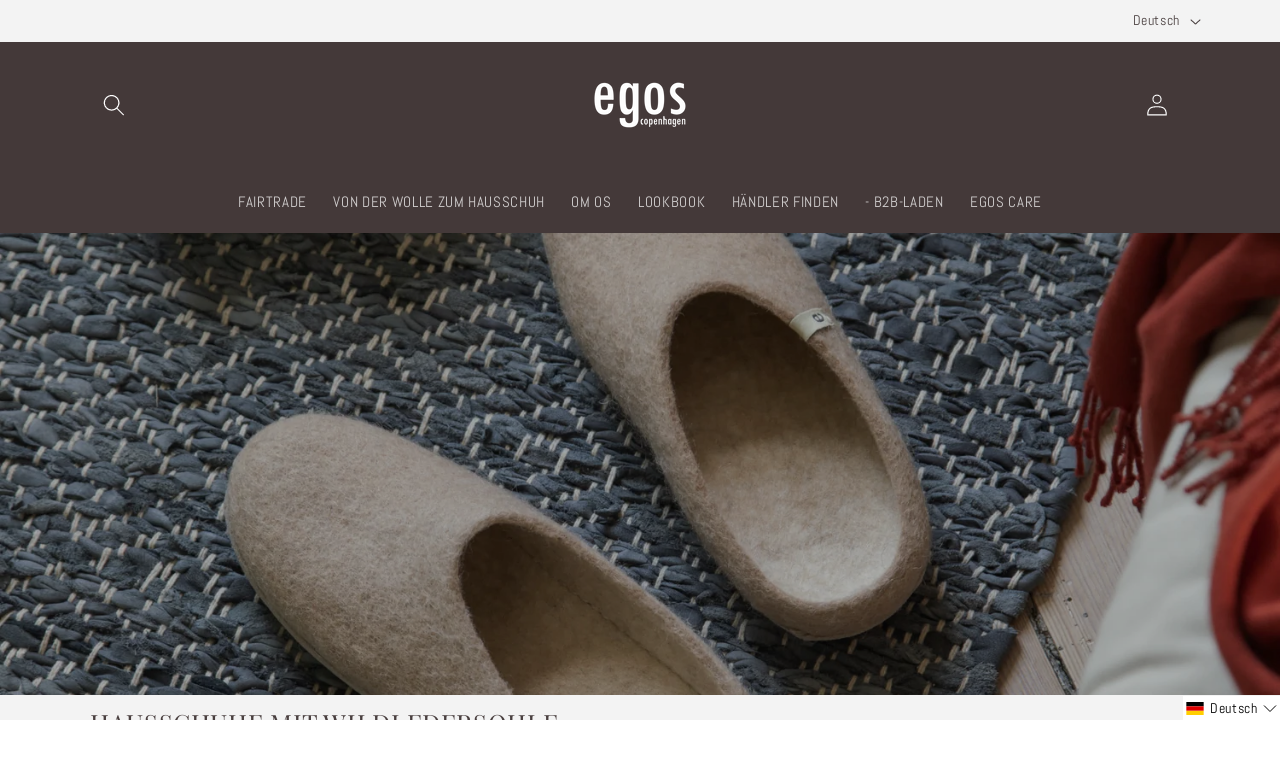

--- FILE ---
content_type: text/html; charset=utf-8
request_url: https://egos-copenhagen.com/de/pages/cookies
body_size: 28121
content:










    
        
        
        
    

    
    
        
        
        
    

    
    
        
        
        
    

    
    
        
        
        
    





<!doctype html>
<html class="js" lang="de">
  <head>
 

<link href="//egos-copenhagen.com/cdn/shop/t/8/assets/tiny.content.min.css?791" rel="stylesheet" type="text/css" media="all" />


    <meta charset="utf-8">
    <meta http-equiv="X-UA-Compatible" content="IE=edge">
    <meta name="viewport" content="width=device-width,initial-scale=1">
    <meta name="theme-color" content="">
    <link rel="canonical" href="https://egos-copenhagen.com/de/pages/cookies"><link rel="icon" type="image/png" href="//egos-copenhagen.com/cdn/shop/files/From_wool_2_slipper_2.png?crop=center&height=32&v=1723028242&width=32"><link rel="preconnect" href="https://fonts.shopifycdn.com" crossorigin><title>
      Cookies
 &ndash; EGOS Copenhagen</title>

    

    

<meta property="og:site_name" content="EGOS Copenhagen">
<meta property="og:url" content="https://egos-copenhagen.com/de/pages/cookies">
<meta property="og:title" content="Cookies">
<meta property="og:type" content="website">
<meta property="og:description" content="EGOS Copenhagen"><meta property="og:image" content="http://egos-copenhagen.com/cdn/shop/files/Design_uden_navn_2.png?height=628&pad_color=ffffff&v=1722848403&width=1200">
  <meta property="og:image:secure_url" content="https://egos-copenhagen.com/cdn/shop/files/Design_uden_navn_2.png?height=628&pad_color=ffffff&v=1722848403&width=1200">
  <meta property="og:image:width" content="1200">
  <meta property="og:image:height" content="628"><meta name="twitter:card" content="summary_large_image">
<meta name="twitter:title" content="Cookies">
<meta name="twitter:description" content="EGOS Copenhagen">


    <script src="//egos-copenhagen.com/cdn/shop/t/8/assets/constants.js?v=132983761750457495441722848111" defer="defer"></script>
    <script src="//egos-copenhagen.com/cdn/shop/t/8/assets/pubsub.js?v=158357773527763999511722848111" defer="defer"></script>
    <script src="//egos-copenhagen.com/cdn/shop/t/8/assets/global.js?v=88558128918567037191722848111" defer="defer"></script>
    <script src="//egos-copenhagen.com/cdn/shop/t/8/assets/details-disclosure.js?v=13653116266235556501722848111" defer="defer"></script>
    <script src="//egos-copenhagen.com/cdn/shop/t/8/assets/details-modal.js?v=25581673532751508451722848111" defer="defer"></script>
    <script src="//egos-copenhagen.com/cdn/shop/t/8/assets/search-form.js?v=133129549252120666541722848111" defer="defer"></script><script>window.performance && window.performance.mark && window.performance.mark('shopify.content_for_header.start');</script><meta id="shopify-digital-wallet" name="shopify-digital-wallet" content="/68410868017/digital_wallets/dialog">
<link rel="alternate" hreflang="x-default" href="https://egos-copenhagen.com/pages/cookies">
<link rel="alternate" hreflang="da" href="https://egos-copenhagen.com/pages/cookies">
<link rel="alternate" hreflang="en" href="https://egos-copenhagen.com/en/pages/cookies">
<link rel="alternate" hreflang="de" href="https://egos-copenhagen.com/de/pages/cookies">
<script async="async" src="/checkouts/internal/preloads.js?locale=de-DK"></script>
<script id="shopify-features" type="application/json">{"accessToken":"acc78e5035e9b920c112c3e0545081bc","betas":["rich-media-storefront-analytics"],"domain":"egos-copenhagen.com","predictiveSearch":true,"shopId":68410868017,"locale":"de"}</script>
<script>var Shopify = Shopify || {};
Shopify.shop = "gryandsif.myshopify.com";
Shopify.locale = "de";
Shopify.currency = {"active":"DKK","rate":"1.0"};
Shopify.country = "DK";
Shopify.theme = {"name":"egos_copenhagen_theme","id":170589028679,"schema_name":"Dawn","schema_version":"15.0.2","theme_store_id":887,"role":"main"};
Shopify.theme.handle = "null";
Shopify.theme.style = {"id":null,"handle":null};
Shopify.cdnHost = "egos-copenhagen.com/cdn";
Shopify.routes = Shopify.routes || {};
Shopify.routes.root = "/de/";</script>
<script type="module">!function(o){(o.Shopify=o.Shopify||{}).modules=!0}(window);</script>
<script>!function(o){function n(){var o=[];function n(){o.push(Array.prototype.slice.apply(arguments))}return n.q=o,n}var t=o.Shopify=o.Shopify||{};t.loadFeatures=n(),t.autoloadFeatures=n()}(window);</script>
<script id="shop-js-analytics" type="application/json">{"pageType":"page"}</script>
<script defer="defer" async type="module" src="//egos-copenhagen.com/cdn/shopifycloud/shop-js/modules/v2/client.init-shop-cart-sync_D96QZrIF.de.esm.js"></script>
<script defer="defer" async type="module" src="//egos-copenhagen.com/cdn/shopifycloud/shop-js/modules/v2/chunk.common_SV6uigsF.esm.js"></script>
<script type="module">
  await import("//egos-copenhagen.com/cdn/shopifycloud/shop-js/modules/v2/client.init-shop-cart-sync_D96QZrIF.de.esm.js");
await import("//egos-copenhagen.com/cdn/shopifycloud/shop-js/modules/v2/chunk.common_SV6uigsF.esm.js");

  window.Shopify.SignInWithShop?.initShopCartSync?.({"fedCMEnabled":true,"windoidEnabled":true});

</script>
<script>(function() {
  var isLoaded = false;
  function asyncLoad() {
    if (isLoaded) return;
    isLoaded = true;
    var urls = ["\/\/cdn.shopify.com\/proxy\/b373322d41aee670ac119f2b3f76f85450d086ce45613e2cd1d5e05020fbd8e3\/b2b-solution.bsscommerce.com\/js\/bss-b2b-cp.js?shop=gryandsif.myshopify.com\u0026sp-cache-control=cHVibGljLCBtYXgtYWdlPTkwMA"];
    for (var i = 0; i < urls.length; i++) {
      var s = document.createElement('script');
      s.type = 'text/javascript';
      s.async = true;
      s.src = urls[i];
      var x = document.getElementsByTagName('script')[0];
      x.parentNode.insertBefore(s, x);
    }
  };
  if(window.attachEvent) {
    window.attachEvent('onload', asyncLoad);
  } else {
    window.addEventListener('load', asyncLoad, false);
  }
})();</script>
<script id="__st">var __st={"a":68410868017,"offset":3600,"reqid":"eb179b4d-e42e-4d4b-9bc5-61cf8f716a0a-1768374872","pageurl":"egos-copenhagen.com\/de\/pages\/cookies","s":"pages-105900540209","u":"071ab42b9d95","p":"page","rtyp":"page","rid":105900540209};</script>
<script>window.ShopifyPaypalV4VisibilityTracking = true;</script>
<script id="captcha-bootstrap">!function(){'use strict';const t='contact',e='account',n='new_comment',o=[[t,t],['blogs',n],['comments',n],[t,'customer']],c=[[e,'customer_login'],[e,'guest_login'],[e,'recover_customer_password'],[e,'create_customer']],r=t=>t.map((([t,e])=>`form[action*='/${t}']:not([data-nocaptcha='true']) input[name='form_type'][value='${e}']`)).join(','),a=t=>()=>t?[...document.querySelectorAll(t)].map((t=>t.form)):[];function s(){const t=[...o],e=r(t);return a(e)}const i='password',u='form_key',d=['recaptcha-v3-token','g-recaptcha-response','h-captcha-response',i],f=()=>{try{return window.sessionStorage}catch{return}},m='__shopify_v',_=t=>t.elements[u];function p(t,e,n=!1){try{const o=window.sessionStorage,c=JSON.parse(o.getItem(e)),{data:r}=function(t){const{data:e,action:n}=t;return t[m]||n?{data:e,action:n}:{data:t,action:n}}(c);for(const[e,n]of Object.entries(r))t.elements[e]&&(t.elements[e].value=n);n&&o.removeItem(e)}catch(o){console.error('form repopulation failed',{error:o})}}const l='form_type',E='cptcha';function T(t){t.dataset[E]=!0}const w=window,h=w.document,L='Shopify',v='ce_forms',y='captcha';let A=!1;((t,e)=>{const n=(g='f06e6c50-85a8-45c8-87d0-21a2b65856fe',I='https://cdn.shopify.com/shopifycloud/storefront-forms-hcaptcha/ce_storefront_forms_captcha_hcaptcha.v1.5.2.iife.js',D={infoText:'Durch hCaptcha geschützt',privacyText:'Datenschutz',termsText:'Allgemeine Geschäftsbedingungen'},(t,e,n)=>{const o=w[L][v],c=o.bindForm;if(c)return c(t,g,e,D).then(n);var r;o.q.push([[t,g,e,D],n]),r=I,A||(h.body.append(Object.assign(h.createElement('script'),{id:'captcha-provider',async:!0,src:r})),A=!0)});var g,I,D;w[L]=w[L]||{},w[L][v]=w[L][v]||{},w[L][v].q=[],w[L][y]=w[L][y]||{},w[L][y].protect=function(t,e){n(t,void 0,e),T(t)},Object.freeze(w[L][y]),function(t,e,n,w,h,L){const[v,y,A,g]=function(t,e,n){const i=e?o:[],u=t?c:[],d=[...i,...u],f=r(d),m=r(i),_=r(d.filter((([t,e])=>n.includes(e))));return[a(f),a(m),a(_),s()]}(w,h,L),I=t=>{const e=t.target;return e instanceof HTMLFormElement?e:e&&e.form},D=t=>v().includes(t);t.addEventListener('submit',(t=>{const e=I(t);if(!e)return;const n=D(e)&&!e.dataset.hcaptchaBound&&!e.dataset.recaptchaBound,o=_(e),c=g().includes(e)&&(!o||!o.value);(n||c)&&t.preventDefault(),c&&!n&&(function(t){try{if(!f())return;!function(t){const e=f();if(!e)return;const n=_(t);if(!n)return;const o=n.value;o&&e.removeItem(o)}(t);const e=Array.from(Array(32),(()=>Math.random().toString(36)[2])).join('');!function(t,e){_(t)||t.append(Object.assign(document.createElement('input'),{type:'hidden',name:u})),t.elements[u].value=e}(t,e),function(t,e){const n=f();if(!n)return;const o=[...t.querySelectorAll(`input[type='${i}']`)].map((({name:t})=>t)),c=[...d,...o],r={};for(const[a,s]of new FormData(t).entries())c.includes(a)||(r[a]=s);n.setItem(e,JSON.stringify({[m]:1,action:t.action,data:r}))}(t,e)}catch(e){console.error('failed to persist form',e)}}(e),e.submit())}));const S=(t,e)=>{t&&!t.dataset[E]&&(n(t,e.some((e=>e===t))),T(t))};for(const o of['focusin','change'])t.addEventListener(o,(t=>{const e=I(t);D(e)&&S(e,y())}));const B=e.get('form_key'),M=e.get(l),P=B&&M;t.addEventListener('DOMContentLoaded',(()=>{const t=y();if(P)for(const e of t)e.elements[l].value===M&&p(e,B);[...new Set([...A(),...v().filter((t=>'true'===t.dataset.shopifyCaptcha))])].forEach((e=>S(e,t)))}))}(h,new URLSearchParams(w.location.search),n,t,e,['guest_login'])})(!0,!0)}();</script>
<script integrity="sha256-4kQ18oKyAcykRKYeNunJcIwy7WH5gtpwJnB7kiuLZ1E=" data-source-attribution="shopify.loadfeatures" defer="defer" src="//egos-copenhagen.com/cdn/shopifycloud/storefront/assets/storefront/load_feature-a0a9edcb.js" crossorigin="anonymous"></script>
<script data-source-attribution="shopify.dynamic_checkout.dynamic.init">var Shopify=Shopify||{};Shopify.PaymentButton=Shopify.PaymentButton||{isStorefrontPortableWallets:!0,init:function(){window.Shopify.PaymentButton.init=function(){};var t=document.createElement("script");t.src="https://egos-copenhagen.com/cdn/shopifycloud/portable-wallets/latest/portable-wallets.de.js",t.type="module",document.head.appendChild(t)}};
</script>
<script data-source-attribution="shopify.dynamic_checkout.buyer_consent">
  function portableWalletsHideBuyerConsent(e){var t=document.getElementById("shopify-buyer-consent"),n=document.getElementById("shopify-subscription-policy-button");t&&n&&(t.classList.add("hidden"),t.setAttribute("aria-hidden","true"),n.removeEventListener("click",e))}function portableWalletsShowBuyerConsent(e){var t=document.getElementById("shopify-buyer-consent"),n=document.getElementById("shopify-subscription-policy-button");t&&n&&(t.classList.remove("hidden"),t.removeAttribute("aria-hidden"),n.addEventListener("click",e))}window.Shopify?.PaymentButton&&(window.Shopify.PaymentButton.hideBuyerConsent=portableWalletsHideBuyerConsent,window.Shopify.PaymentButton.showBuyerConsent=portableWalletsShowBuyerConsent);
</script>
<script data-source-attribution="shopify.dynamic_checkout.cart.bootstrap">document.addEventListener("DOMContentLoaded",(function(){function t(){return document.querySelector("shopify-accelerated-checkout-cart, shopify-accelerated-checkout")}if(t())Shopify.PaymentButton.init();else{new MutationObserver((function(e,n){t()&&(Shopify.PaymentButton.init(),n.disconnect())})).observe(document.body,{childList:!0,subtree:!0})}}));
</script>

<script>window.performance && window.performance.mark && window.performance.mark('shopify.content_for_header.end');</script>


    <style data-shopify>
      @font-face {
  font-family: Abel;
  font-weight: 400;
  font-style: normal;
  font-display: swap;
  src: url("//egos-copenhagen.com/cdn/fonts/abel/abel_n4.0254805ccf79872a96d53996a984f2b9039f9995.woff2") format("woff2"),
       url("//egos-copenhagen.com/cdn/fonts/abel/abel_n4.635ebaebd760542724b79271de73bae7c2091173.woff") format("woff");
}

      
      
      
      @font-face {
  font-family: "Playfair Display";
  font-weight: 400;
  font-style: normal;
  font-display: swap;
  src: url("//egos-copenhagen.com/cdn/fonts/playfair_display/playfairdisplay_n4.9980f3e16959dc89137cc1369bfc3ae98af1deb9.woff2") format("woff2"),
       url("//egos-copenhagen.com/cdn/fonts/playfair_display/playfairdisplay_n4.c562b7c8e5637886a811d2a017f9e023166064ee.woff") format("woff");
}


      
        :root,
        .color-scheme-1 {
          --color-background: 255,255,255;
        
          --gradient-background: #ffffff;
        

        

        --color-foreground: 18,18,18;
        --color-background-contrast: 191,191,191;
        --color-shadow: 18,18,18;
        --color-button: 18,18,18;
        --color-button-text: 255,255,255;
        --color-secondary-button: 255,255,255;
        --color-secondary-button-text: 18,18,18;
        --color-link: 18,18,18;
        --color-badge-foreground: 18,18,18;
        --color-badge-background: 255,255,255;
        --color-badge-border: 18,18,18;
        --payment-terms-background-color: rgb(255 255 255);
      }
      
        
        .color-scheme-2 {
          --color-background: 243,243,243;
        
          --gradient-background: #f3f3f3;
        

        

        --color-foreground: 73,63,63;
        --color-background-contrast: 179,179,179;
        --color-shadow: 73,63,63;
        --color-button: 68,57,57;
        --color-button-text: 243,243,243;
        --color-secondary-button: 243,243,243;
        --color-secondary-button-text: 36,40,51;
        --color-link: 36,40,51;
        --color-badge-foreground: 73,63,63;
        --color-badge-background: 243,243,243;
        --color-badge-border: 73,63,63;
        --payment-terms-background-color: rgb(243 243 243);
      }
      
        
        .color-scheme-3 {
          --color-background: 36,40,51;
        
          --gradient-background: #242833;
        

        

        --color-foreground: 255,255,255;
        --color-background-contrast: 47,52,66;
        --color-shadow: 18,18,18;
        --color-button: 255,255,255;
        --color-button-text: 0,0,0;
        --color-secondary-button: 36,40,51;
        --color-secondary-button-text: 255,255,255;
        --color-link: 255,255,255;
        --color-badge-foreground: 255,255,255;
        --color-badge-background: 36,40,51;
        --color-badge-border: 255,255,255;
        --payment-terms-background-color: rgb(36 40 51);
      }
      
        
        .color-scheme-4 {
          --color-background: 18,18,18;
        
          --gradient-background: #121212;
        

        

        --color-foreground: 255,255,255;
        --color-background-contrast: 146,146,146;
        --color-shadow: 18,18,18;
        --color-button: 255,255,255;
        --color-button-text: 18,18,18;
        --color-secondary-button: 18,18,18;
        --color-secondary-button-text: 255,255,255;
        --color-link: 255,255,255;
        --color-badge-foreground: 255,255,255;
        --color-badge-background: 18,18,18;
        --color-badge-border: 255,255,255;
        --payment-terms-background-color: rgb(18 18 18);
      }
      
        
        .color-scheme-5 {
          --color-background: 51,79,180;
        
          --gradient-background: #334fb4;
        

        

        --color-foreground: 255,255,255;
        --color-background-contrast: 23,35,81;
        --color-shadow: 18,18,18;
        --color-button: 255,255,255;
        --color-button-text: 51,79,180;
        --color-secondary-button: 51,79,180;
        --color-secondary-button-text: 255,255,255;
        --color-link: 255,255,255;
        --color-badge-foreground: 255,255,255;
        --color-badge-background: 51,79,180;
        --color-badge-border: 255,255,255;
        --payment-terms-background-color: rgb(51 79 180);
      }
      
        
        .color-scheme-2cecc72e-5cc2-4e71-99c2-112dc557796b {
          --color-background: 68,57,57;
        
          --gradient-background: #443939;
        

        

        --color-foreground: 255,255,255;
        --color-background-contrast: 82,69,69;
        --color-shadow: 73,63,63;
        --color-button: 255,255,255;
        --color-button-text: 255,255,255;
        --color-secondary-button: 68,57,57;
        --color-secondary-button-text: 255,255,255;
        --color-link: 255,255,255;
        --color-badge-foreground: 255,255,255;
        --color-badge-background: 68,57,57;
        --color-badge-border: 255,255,255;
        --payment-terms-background-color: rgb(68 57 57);
      }
      
        
        .color-scheme-d0072734-904a-43d4-a0f7-c963bf732f37 {
          --color-background: 255,255,255;
        
          --gradient-background: #ffffff;
        

        

        --color-foreground: 18,18,18;
        --color-background-contrast: 191,191,191;
        --color-shadow: 18,18,18;
        --color-button: 18,18,18;
        --color-button-text: 255,255,255;
        --color-secondary-button: 255,255,255;
        --color-secondary-button-text: 18,18,18;
        --color-link: 18,18,18;
        --color-badge-foreground: 18,18,18;
        --color-badge-background: 255,255,255;
        --color-badge-border: 18,18,18;
        --payment-terms-background-color: rgb(255 255 255);
      }
      

      body, .color-scheme-1, .color-scheme-2, .color-scheme-3, .color-scheme-4, .color-scheme-5, .color-scheme-2cecc72e-5cc2-4e71-99c2-112dc557796b, .color-scheme-d0072734-904a-43d4-a0f7-c963bf732f37 {
        color: rgba(var(--color-foreground), 0.75);
        background-color: rgb(var(--color-background));
      }

      :root {
        --font-body-family: Abel, sans-serif;
        --font-body-style: normal;
        --font-body-weight: 400;
        --font-body-weight-bold: 700;

        --font-heading-family: "Playfair Display", serif;
        --font-heading-style: normal;
        --font-heading-weight: 400;

        --font-body-scale: 1.1;
        --font-heading-scale: 0.9545454545454546;

        --media-padding: px;
        --media-border-opacity: 0.05;
        --media-border-width: 1px;
        --media-radius: 0px;
        --media-shadow-opacity: 0.0;
        --media-shadow-horizontal-offset: 0px;
        --media-shadow-vertical-offset: 4px;
        --media-shadow-blur-radius: 5px;
        --media-shadow-visible: 0;

        --page-width: 110rem;
        --page-width-margin: 0rem;

        --product-card-image-padding: 0.0rem;
        --product-card-corner-radius: 0.0rem;
        --product-card-text-alignment: left;
        --product-card-border-width: 0.0rem;
        --product-card-border-opacity: 0.1;
        --product-card-shadow-opacity: 0.0;
        --product-card-shadow-visible: 0;
        --product-card-shadow-horizontal-offset: 0.0rem;
        --product-card-shadow-vertical-offset: 0.4rem;
        --product-card-shadow-blur-radius: 0.5rem;

        --collection-card-image-padding: 0.0rem;
        --collection-card-corner-radius: 0.0rem;
        --collection-card-text-alignment: left;
        --collection-card-border-width: 0.0rem;
        --collection-card-border-opacity: 0.1;
        --collection-card-shadow-opacity: 0.0;
        --collection-card-shadow-visible: 0;
        --collection-card-shadow-horizontal-offset: 0.0rem;
        --collection-card-shadow-vertical-offset: 0.4rem;
        --collection-card-shadow-blur-radius: 0.5rem;

        --blog-card-image-padding: 0.0rem;
        --blog-card-corner-radius: 0.0rem;
        --blog-card-text-alignment: left;
        --blog-card-border-width: 0.0rem;
        --blog-card-border-opacity: 0.1;
        --blog-card-shadow-opacity: 0.0;
        --blog-card-shadow-visible: 0;
        --blog-card-shadow-horizontal-offset: 0.0rem;
        --blog-card-shadow-vertical-offset: 0.4rem;
        --blog-card-shadow-blur-radius: 0.5rem;

        --badge-corner-radius: 4.0rem;

        --popup-border-width: 1px;
        --popup-border-opacity: 0.1;
        --popup-corner-radius: 0px;
        --popup-shadow-opacity: 0.05;
        --popup-shadow-horizontal-offset: 0px;
        --popup-shadow-vertical-offset: 4px;
        --popup-shadow-blur-radius: 5px;

        --drawer-border-width: 1px;
        --drawer-border-opacity: 0.1;
        --drawer-shadow-opacity: 0.0;
        --drawer-shadow-horizontal-offset: 0px;
        --drawer-shadow-vertical-offset: 4px;
        --drawer-shadow-blur-radius: 5px;

        --spacing-sections-desktop: 0px;
        --spacing-sections-mobile: 0px;

        --grid-desktop-vertical-spacing: 8px;
        --grid-desktop-horizontal-spacing: 8px;
        --grid-mobile-vertical-spacing: 4px;
        --grid-mobile-horizontal-spacing: 4px;

        --text-boxes-border-opacity: 0.1;
        --text-boxes-border-width: 0px;
        --text-boxes-radius: 0px;
        --text-boxes-shadow-opacity: 0.0;
        --text-boxes-shadow-visible: 0;
        --text-boxes-shadow-horizontal-offset: -14px;
        --text-boxes-shadow-vertical-offset: 4px;
        --text-boxes-shadow-blur-radius: 20px;

        --buttons-radius: 0px;
        --buttons-radius-outset: 0px;
        --buttons-border-width: 1px;
        --buttons-border-opacity: 1.0;
        --buttons-shadow-opacity: 0.0;
        --buttons-shadow-visible: 0;
        --buttons-shadow-horizontal-offset: 0px;
        --buttons-shadow-vertical-offset: 4px;
        --buttons-shadow-blur-radius: 5px;
        --buttons-border-offset: 0px;

        --inputs-radius: 0px;
        --inputs-border-width: 1px;
        --inputs-border-opacity: 0.55;
        --inputs-shadow-opacity: 0.0;
        --inputs-shadow-horizontal-offset: 0px;
        --inputs-margin-offset: 0px;
        --inputs-shadow-vertical-offset: 4px;
        --inputs-shadow-blur-radius: 5px;
        --inputs-radius-outset: 0px;

        --variant-pills-radius: 40px;
        --variant-pills-border-width: 1px;
        --variant-pills-border-opacity: 0.55;
        --variant-pills-shadow-opacity: 0.0;
        --variant-pills-shadow-horizontal-offset: 0px;
        --variant-pills-shadow-vertical-offset: 4px;
        --variant-pills-shadow-blur-radius: 5px;
      }

      *,
      *::before,
      *::after {
        box-sizing: inherit;
      }

      html {
        box-sizing: border-box;
        font-size: calc(var(--font-body-scale) * 62.5%);
        height: 100%;
      }

      body {
        display: grid;
        grid-template-rows: auto auto 1fr auto;
        grid-template-columns: 100%;
        min-height: 100%;
        margin: 0;
        font-size: 1.5rem;
        letter-spacing: 0.06rem;
        line-height: calc(1 + 0.8 / var(--font-body-scale));
        font-family: var(--font-body-family);
        font-style: var(--font-body-style);
        font-weight: var(--font-body-weight);
      }

      @media screen and (min-width: 750px) {
        body {
          font-size: 1.6rem;
        }
      }
    </style>

    <link href="//egos-copenhagen.com/cdn/shop/t/8/assets/base.css?v=144968985024194912401722848110" rel="stylesheet" type="text/css" media="all" />
    <link rel="stylesheet" href="//egos-copenhagen.com/cdn/shop/t/8/assets/component-cart-items.css?v=127384614032664249911722848110" media="print" onload="this.media='all'"><link href="//egos-copenhagen.com/cdn/shop/t/8/assets/component-cart-drawer.css?v=19530961819213608911722848110" rel="stylesheet" type="text/css" media="all" />
      <link href="//egos-copenhagen.com/cdn/shop/t/8/assets/component-cart.css?v=165982380921400067651722848110" rel="stylesheet" type="text/css" media="all" />
      <link href="//egos-copenhagen.com/cdn/shop/t/8/assets/component-totals.css?v=15906652033866631521722848111" rel="stylesheet" type="text/css" media="all" />
      <link href="//egos-copenhagen.com/cdn/shop/t/8/assets/component-price.css?v=70172745017360139101722848111" rel="stylesheet" type="text/css" media="all" />
      <link href="//egos-copenhagen.com/cdn/shop/t/8/assets/component-discounts.css?v=152760482443307489271722848110" rel="stylesheet" type="text/css" media="all" />

      <link rel="preload" as="font" href="//egos-copenhagen.com/cdn/fonts/abel/abel_n4.0254805ccf79872a96d53996a984f2b9039f9995.woff2" type="font/woff2" crossorigin>
      

      <link rel="preload" as="font" href="//egos-copenhagen.com/cdn/fonts/playfair_display/playfairdisplay_n4.9980f3e16959dc89137cc1369bfc3ae98af1deb9.woff2" type="font/woff2" crossorigin>
      
<link href="//egos-copenhagen.com/cdn/shop/t/8/assets/component-localization-form.css?v=120620094879297847921722848110" rel="stylesheet" type="text/css" media="all" />
      <script src="//egos-copenhagen.com/cdn/shop/t/8/assets/localization-form.js?v=144176611646395275351722848111" defer="defer"></script><script>
      if (Shopify.designMode) {
        document.documentElement.classList.add('shopify-design-mode');
      }
    </script>
  

<!-- BEGIN app block: shopify://apps/pagefly-page-builder/blocks/app-embed/83e179f7-59a0-4589-8c66-c0dddf959200 -->

<!-- BEGIN app snippet: pagefly-cro-ab-testing-main -->







<script>
  ;(function () {
    const url = new URL(window.location)
    const viewParam = url.searchParams.get('view')
    if (viewParam && viewParam.includes('variant-pf-')) {
      url.searchParams.set('pf_v', viewParam)
      url.searchParams.delete('view')
      window.history.replaceState({}, '', url)
    }
  })()
</script>



<script type='module'>
  
  window.PAGEFLY_CRO = window.PAGEFLY_CRO || {}

  window.PAGEFLY_CRO['data_debug'] = {
    original_template_suffix: "",
    allow_ab_test: false,
    ab_test_start_time: 0,
    ab_test_end_time: 0,
    today_date_time: 1768374872000,
  }
  window.PAGEFLY_CRO['GA4'] = { enabled: false}
</script>

<!-- END app snippet -->








  <script src='https://cdn.shopify.com/extensions/019bb4f9-aed6-78a3-be91-e9d44663e6bf/pagefly-page-builder-215/assets/pagefly-helper.js' defer='defer'></script>

  <script src='https://cdn.shopify.com/extensions/019bb4f9-aed6-78a3-be91-e9d44663e6bf/pagefly-page-builder-215/assets/pagefly-general-helper.js' defer='defer'></script>

  <script src='https://cdn.shopify.com/extensions/019bb4f9-aed6-78a3-be91-e9d44663e6bf/pagefly-page-builder-215/assets/pagefly-snap-slider.js' defer='defer'></script>

  <script src='https://cdn.shopify.com/extensions/019bb4f9-aed6-78a3-be91-e9d44663e6bf/pagefly-page-builder-215/assets/pagefly-slideshow-v3.js' defer='defer'></script>

  <script src='https://cdn.shopify.com/extensions/019bb4f9-aed6-78a3-be91-e9d44663e6bf/pagefly-page-builder-215/assets/pagefly-slideshow-v4.js' defer='defer'></script>

  <script src='https://cdn.shopify.com/extensions/019bb4f9-aed6-78a3-be91-e9d44663e6bf/pagefly-page-builder-215/assets/pagefly-glider.js' defer='defer'></script>

  <script src='https://cdn.shopify.com/extensions/019bb4f9-aed6-78a3-be91-e9d44663e6bf/pagefly-page-builder-215/assets/pagefly-slideshow-v1-v2.js' defer='defer'></script>

  <script src='https://cdn.shopify.com/extensions/019bb4f9-aed6-78a3-be91-e9d44663e6bf/pagefly-page-builder-215/assets/pagefly-product-media.js' defer='defer'></script>

  <script src='https://cdn.shopify.com/extensions/019bb4f9-aed6-78a3-be91-e9d44663e6bf/pagefly-page-builder-215/assets/pagefly-product.js' defer='defer'></script>


<script id='pagefly-helper-data' type='application/json'>
  {
    "page_optimization": {
      "assets_prefetching": false
    },
    "elements_asset_mapper": {
      "Accordion": "https://cdn.shopify.com/extensions/019bb4f9-aed6-78a3-be91-e9d44663e6bf/pagefly-page-builder-215/assets/pagefly-accordion.js",
      "Accordion3": "https://cdn.shopify.com/extensions/019bb4f9-aed6-78a3-be91-e9d44663e6bf/pagefly-page-builder-215/assets/pagefly-accordion3.js",
      "CountDown": "https://cdn.shopify.com/extensions/019bb4f9-aed6-78a3-be91-e9d44663e6bf/pagefly-page-builder-215/assets/pagefly-countdown.js",
      "GMap1": "https://cdn.shopify.com/extensions/019bb4f9-aed6-78a3-be91-e9d44663e6bf/pagefly-page-builder-215/assets/pagefly-gmap.js",
      "GMap2": "https://cdn.shopify.com/extensions/019bb4f9-aed6-78a3-be91-e9d44663e6bf/pagefly-page-builder-215/assets/pagefly-gmap.js",
      "GMapBasicV2": "https://cdn.shopify.com/extensions/019bb4f9-aed6-78a3-be91-e9d44663e6bf/pagefly-page-builder-215/assets/pagefly-gmap.js",
      "GMapAdvancedV2": "https://cdn.shopify.com/extensions/019bb4f9-aed6-78a3-be91-e9d44663e6bf/pagefly-page-builder-215/assets/pagefly-gmap.js",
      "HTML.Video": "https://cdn.shopify.com/extensions/019bb4f9-aed6-78a3-be91-e9d44663e6bf/pagefly-page-builder-215/assets/pagefly-htmlvideo.js",
      "HTML.Video2": "https://cdn.shopify.com/extensions/019bb4f9-aed6-78a3-be91-e9d44663e6bf/pagefly-page-builder-215/assets/pagefly-htmlvideo2.js",
      "HTML.Video3": "https://cdn.shopify.com/extensions/019bb4f9-aed6-78a3-be91-e9d44663e6bf/pagefly-page-builder-215/assets/pagefly-htmlvideo2.js",
      "BackgroundVideo": "https://cdn.shopify.com/extensions/019bb4f9-aed6-78a3-be91-e9d44663e6bf/pagefly-page-builder-215/assets/pagefly-htmlvideo2.js",
      "Instagram": "https://cdn.shopify.com/extensions/019bb4f9-aed6-78a3-be91-e9d44663e6bf/pagefly-page-builder-215/assets/pagefly-instagram.js",
      "Instagram2": "https://cdn.shopify.com/extensions/019bb4f9-aed6-78a3-be91-e9d44663e6bf/pagefly-page-builder-215/assets/pagefly-instagram.js",
      "Insta3": "https://cdn.shopify.com/extensions/019bb4f9-aed6-78a3-be91-e9d44663e6bf/pagefly-page-builder-215/assets/pagefly-instagram3.js",
      "Tabs": "https://cdn.shopify.com/extensions/019bb4f9-aed6-78a3-be91-e9d44663e6bf/pagefly-page-builder-215/assets/pagefly-tab.js",
      "Tabs3": "https://cdn.shopify.com/extensions/019bb4f9-aed6-78a3-be91-e9d44663e6bf/pagefly-page-builder-215/assets/pagefly-tab3.js",
      "ProductBox": "https://cdn.shopify.com/extensions/019bb4f9-aed6-78a3-be91-e9d44663e6bf/pagefly-page-builder-215/assets/pagefly-cart.js",
      "FBPageBox2": "https://cdn.shopify.com/extensions/019bb4f9-aed6-78a3-be91-e9d44663e6bf/pagefly-page-builder-215/assets/pagefly-facebook.js",
      "FBLikeButton2": "https://cdn.shopify.com/extensions/019bb4f9-aed6-78a3-be91-e9d44663e6bf/pagefly-page-builder-215/assets/pagefly-facebook.js",
      "TwitterFeed2": "https://cdn.shopify.com/extensions/019bb4f9-aed6-78a3-be91-e9d44663e6bf/pagefly-page-builder-215/assets/pagefly-twitter.js",
      "Paragraph4": "https://cdn.shopify.com/extensions/019bb4f9-aed6-78a3-be91-e9d44663e6bf/pagefly-page-builder-215/assets/pagefly-paragraph4.js",

      "AliReviews": "https://cdn.shopify.com/extensions/019bb4f9-aed6-78a3-be91-e9d44663e6bf/pagefly-page-builder-215/assets/pagefly-3rd-elements.js",
      "BackInStock": "https://cdn.shopify.com/extensions/019bb4f9-aed6-78a3-be91-e9d44663e6bf/pagefly-page-builder-215/assets/pagefly-3rd-elements.js",
      "GloboBackInStock": "https://cdn.shopify.com/extensions/019bb4f9-aed6-78a3-be91-e9d44663e6bf/pagefly-page-builder-215/assets/pagefly-3rd-elements.js",
      "GrowaveWishlist": "https://cdn.shopify.com/extensions/019bb4f9-aed6-78a3-be91-e9d44663e6bf/pagefly-page-builder-215/assets/pagefly-3rd-elements.js",
      "InfiniteOptionsShopPad": "https://cdn.shopify.com/extensions/019bb4f9-aed6-78a3-be91-e9d44663e6bf/pagefly-page-builder-215/assets/pagefly-3rd-elements.js",
      "InkybayProductPersonalizer": "https://cdn.shopify.com/extensions/019bb4f9-aed6-78a3-be91-e9d44663e6bf/pagefly-page-builder-215/assets/pagefly-3rd-elements.js",
      "LimeSpot": "https://cdn.shopify.com/extensions/019bb4f9-aed6-78a3-be91-e9d44663e6bf/pagefly-page-builder-215/assets/pagefly-3rd-elements.js",
      "Loox": "https://cdn.shopify.com/extensions/019bb4f9-aed6-78a3-be91-e9d44663e6bf/pagefly-page-builder-215/assets/pagefly-3rd-elements.js",
      "Opinew": "https://cdn.shopify.com/extensions/019bb4f9-aed6-78a3-be91-e9d44663e6bf/pagefly-page-builder-215/assets/pagefly-3rd-elements.js",
      "Powr": "https://cdn.shopify.com/extensions/019bb4f9-aed6-78a3-be91-e9d44663e6bf/pagefly-page-builder-215/assets/pagefly-3rd-elements.js",
      "ProductReviews": "https://cdn.shopify.com/extensions/019bb4f9-aed6-78a3-be91-e9d44663e6bf/pagefly-page-builder-215/assets/pagefly-3rd-elements.js",
      "PushOwl": "https://cdn.shopify.com/extensions/019bb4f9-aed6-78a3-be91-e9d44663e6bf/pagefly-page-builder-215/assets/pagefly-3rd-elements.js",
      "ReCharge": "https://cdn.shopify.com/extensions/019bb4f9-aed6-78a3-be91-e9d44663e6bf/pagefly-page-builder-215/assets/pagefly-3rd-elements.js",
      "Rivyo": "https://cdn.shopify.com/extensions/019bb4f9-aed6-78a3-be91-e9d44663e6bf/pagefly-page-builder-215/assets/pagefly-3rd-elements.js",
      "TrackingMore": "https://cdn.shopify.com/extensions/019bb4f9-aed6-78a3-be91-e9d44663e6bf/pagefly-page-builder-215/assets/pagefly-3rd-elements.js",
      "Vitals": "https://cdn.shopify.com/extensions/019bb4f9-aed6-78a3-be91-e9d44663e6bf/pagefly-page-builder-215/assets/pagefly-3rd-elements.js",
      "Wiser": "https://cdn.shopify.com/extensions/019bb4f9-aed6-78a3-be91-e9d44663e6bf/pagefly-page-builder-215/assets/pagefly-3rd-elements.js"
    },
    "custom_elements_mapper": {
      "pf-click-action-element": "https://cdn.shopify.com/extensions/019bb4f9-aed6-78a3-be91-e9d44663e6bf/pagefly-page-builder-215/assets/pagefly-click-action-element.js",
      "pf-dialog-element": "https://cdn.shopify.com/extensions/019bb4f9-aed6-78a3-be91-e9d44663e6bf/pagefly-page-builder-215/assets/pagefly-dialog-element.js"
    }
  }
</script>


<!-- END app block --><!-- BEGIN app block: shopify://apps/langify/blocks/langify/b50c2edb-8c63-4e36-9e7c-a7fdd62ddb8f --><!-- BEGIN app snippet: ly-switcher-factory -->




<style>
  .ly-switcher-wrapper.ly-hide, .ly-recommendation.ly-hide, .ly-recommendation .ly-submit-btn {
    display: none !important;
  }

  #ly-switcher-factory-template {
    display: none;
  }


  
</style>


<template id="ly-switcher-factory-template">
<div data-breakpoint="" class="ly-switcher-wrapper ly-breakpoint-1 fixed bottom_right ly-hide" style="font-size: 14px; margin: 0px 0px; "><div data-dropup="false" onclick="langify.switcher.toggleSwitcherOpen(this)" class="ly-languages-switcher ly-custom-dropdown-switcher ly-bright-theme" style=" margin: 0px 0px;">
          <span role="button" tabindex="0" aria-label="Selected language: Deutsch" aria-expanded="false" aria-controls="languagesSwitcherList-1" class="ly-custom-dropdown-current" style="background: #ffffff; color: #000000;  "><i class="ly-icon ly-flag-icon ly-flag-icon-de de "></i><span class="ly-custom-dropdown-current-inner ly-custom-dropdown-current-inner-text">Deutsch
</span>
<div aria-hidden="true" class="ly-arrow ly-arrow-black stroke" style="vertical-align: middle; width: 14.0px; height: 14.0px;">
        <svg xmlns="http://www.w3.org/2000/svg" viewBox="0 0 14.0 14.0" height="14.0px" width="14.0px" style="position: absolute;">
          <path d="M1 4.5 L7.0 10.5 L13.0 4.5" fill="transparent" stroke="#000000" stroke-width="1px"/>
        </svg>
      </div>
          </span>
          <ul id="languagesSwitcherList-1" role="list" class="ly-custom-dropdown-list ly-is-open ly-bright-theme" style="background: #ffffff; color: #000000; "><li key="da" style="color: #000000;  margin: 0px 0px;" tabindex="-1">
                  <a class="ly-custom-dropdown-list-element ly-languages-switcher-link ly-bright-theme"
                    href="#"
                      data-language-code="da" 
                    
                    data-ly-locked="true" rel="nofollow"><i class="ly-icon ly-flag-icon ly-flag-icon-da"></i><span class="ly-custom-dropdown-list-element-right">Dänisch</span></a>
                </li><li key="en" style="color: #000000;  margin: 0px 0px;" tabindex="-1">
                  <a class="ly-custom-dropdown-list-element ly-languages-switcher-link ly-bright-theme"
                    href="#"
                      data-language-code="en" 
                    
                    data-ly-locked="true" rel="nofollow"><i class="ly-icon ly-flag-icon ly-flag-icon-en"></i><span class="ly-custom-dropdown-list-element-right">Englisch</span></a>
                </li><li key="de" style="color: #000000;  margin: 0px 0px;" tabindex="-1">
                  <a class="ly-custom-dropdown-list-element ly-languages-switcher-link ly-bright-theme"
                    href="#"
                      data-language-code="de" 
                    
                    data-ly-locked="true" rel="nofollow"><i class="ly-icon ly-flag-icon ly-flag-icon-de"></i><span class="ly-custom-dropdown-list-element-right">Deutsch</span></a>
                </li></ul>
        </div></div>
</template><link rel="preload stylesheet" href="https://cdn.shopify.com/extensions/019a5e5e-a484-720d-b1ab-d37a963e7bba/extension-langify-79/assets/langify-flags.css" as="style" media="print" onload="this.media='all'; this.onload=null;"><!-- END app snippet -->

<script>
  var langify = window.langify || {};
  var customContents = {};
  var customContents_image = {};
  var langifySettingsOverwrites = {};
  var defaultSettings = {
    debug: false,               // BOOL : Enable/disable console logs
    observe: true,              // BOOL : Enable/disable the entire mutation observer (off switch)
    observeLinks: false,
    observeImages: true,
    observeCustomContents: true,
    maxMutations: 5,
    timeout: 100,               // INT : Milliseconds to wait after a mutation, before the next mutation event will be allowed for the element
    linksBlacklist: [],
    usePlaceholderMatching: false
  };

  if(langify.settings) { 
    langifySettingsOverwrites = Object.assign({}, langify.settings);
    langify.settings = Object.assign(defaultSettings, langify.settings); 
  } else { 
    langify.settings = defaultSettings; 
  }

  langify.settings.theme = null;
  langify.settings.switcher = null;
  if(langify.settings.switcher === null) {
    langify.settings.switcher = {};
  }
  langify.settings.switcher.customIcons = null;

  langify.locale = langify.locale || {
    country_code: "DK",
    language_code: "de",
    currency_code: null,
    primary: false,
    iso_code: "de",
    root_url: "\/de",
    language_id: "ly183022",
    shop_url: "https:\/\/egos-copenhagen.com",
    domain_feature_enabled: null,
    languages: [{
        iso_code: "da",
        root_url: "\/",
        domain: null,
      },{
        iso_code: "en",
        root_url: "\/en",
        domain: null,
      },{
        iso_code: "de",
        root_url: "\/de",
        domain: null,
      },]
  };

  langify.localization = {
    available_countries: ["Dänemark"],
    available_languages: [{"shop_locale":{"locale":"da","enabled":true,"primary":true,"published":true}},{"shop_locale":{"locale":"en","enabled":true,"primary":false,"published":true}},{"shop_locale":{"locale":"de","enabled":true,"primary":false,"published":true}}],
    country: "Dänemark",
    language: {"shop_locale":{"locale":"de","enabled":true,"primary":false,"published":true}},
    market: {
      handle: "12449819-5742-4557-9805-8c94e9eed005",
      id: 40671281457,
      metafields: {"error":"json not allowed for this object"},
    }
  };

  // Disable link correction ALWAYS on languages with mapped domains
  
  if(langify.locale.root_url == '/') {
    langify.settings.observeLinks = false;
  }


  function extractImageObject(val) {
  if (!val || val === '') return false;

  // Handle src-sets (e.g., "image_600x600.jpg 1x, image_1200x1200.jpg 2x")
  if (val.search(/([0-9]+w?h?x?,)/gi) > -1) {
    val = val.split(/([0-9]+w?h?x?,)/gi)[0];
  }

  const hostBegin = val.indexOf('//') !== -1 ? val.indexOf('//') : 0;
  const hostEnd = val.lastIndexOf('/') + 1;
  const host = val.substring(hostBegin, hostEnd);
  let afterHost = val.substring(hostEnd);

  // Remove query/hash fragments
  afterHost = afterHost.split('#')[0].split('?')[0];

  // Extract name before any Shopify modifiers or file extension
  // e.g., "photo_600x600_crop_center@2x.jpg" → "photo"
  const name = afterHost.replace(
    /(_[0-9]+x[0-9]*|_{width}x|_{size})?(_crop_(top|center|bottom|left|right))?(@[0-9]*x)?(\.progressive)?(\.(png\.jpg|jpe?g|png|gif|webp))?$/i,
    ''
  );

  // Extract file extension (if any)
  let type = '';
  const match = afterHost.match(/\.(png\.jpg|jpe?g|png|gif|webp)$/i);
  if (match) {
    type = match[1].replace('png.jpg', 'jpg'); // fix weird double-extension cases
  }

  // Clean file name with extension or suffixes normalized
  const file = afterHost.replace(
    /(_[0-9]+x[0-9]*|_{width}x|_{size})?(_crop_(top|center|bottom|left|right))?(@[0-9]*x)?(\.progressive)?(\.(png\.jpg|jpe?g|png|gif|webp))?$/i,
    type ? '.' + type : ''
  );

  return { host, name, type, file };
}



  /* Custom Contents Section*/
  var customContents = {};

  // Images Section
  

</script><link rel="preload stylesheet" href="https://cdn.shopify.com/extensions/019a5e5e-a484-720d-b1ab-d37a963e7bba/extension-langify-79/assets/langify-lib.css" as="style" media="print" onload="this.media='all'; this.onload=null;"><!-- END app block --><!-- BEGIN app block: shopify://apps/ecomposer-builder/blocks/app-embed/a0fc26e1-7741-4773-8b27-39389b4fb4a0 --><!-- DNS Prefetch & Preconnect -->
<link rel="preconnect" href="https://cdn.ecomposer.app" crossorigin>
<link rel="dns-prefetch" href="https://cdn.ecomposer.app">

<link rel="prefetch" href="https://cdn.ecomposer.app/vendors/css/ecom-swiper@11.css" as="style">
<link rel="prefetch" href="https://cdn.ecomposer.app/vendors/js/ecom-swiper@11.0.5.js" as="script">
<link rel="prefetch" href="https://cdn.ecomposer.app/vendors/js/ecom_modal.js" as="script">

<!-- Global CSS --><!-- Custom CSS & JS --><!-- Open Graph Meta Tags for Pages --><!-- Critical Inline Styles -->
<style class="ecom-theme-helper">.ecom-animation{opacity:0}.ecom-animation.animate,.ecom-animation.ecom-animated{opacity:1}.ecom-cart-popup{display:grid;position:fixed;inset:0;z-index:9999999;align-content:center;padding:5px;justify-content:center;align-items:center;justify-items:center}.ecom-cart-popup::before{content:' ';position:absolute;background:#e5e5e5b3;inset:0}.ecom-ajax-loading{cursor:not-allowed;pointer-events:none;opacity:.6}#ecom-toast{visibility:hidden;max-width:50px;height:60px;margin:auto;background-color:#333;color:#fff;text-align:center;border-radius:2px;position:fixed;z-index:1;left:0;right:0;bottom:30px;font-size:17px;display:grid;grid-template-columns:50px auto;align-items:center;justify-content:start;align-content:center;justify-items:start}#ecom-toast.ecom-toast-show{visibility:visible;animation:ecomFadein .5s,ecomExpand .5s .5s,ecomStay 3s 1s,ecomShrink .5s 4s,ecomFadeout .5s 4.5s}#ecom-toast #ecom-toast-icon{width:50px;height:100%;box-sizing:border-box;background-color:#111;color:#fff;padding:5px}#ecom-toast .ecom-toast-icon-svg{width:100%;height:100%;position:relative;vertical-align:middle;margin:auto;text-align:center}#ecom-toast #ecom-toast-desc{color:#fff;padding:16px;overflow:hidden;white-space:nowrap}@media(max-width:768px){#ecom-toast #ecom-toast-desc{white-space:normal;min-width:250px}#ecom-toast{height:auto;min-height:60px}}.ecom__column-full-height{height:100%}@keyframes ecomFadein{from{bottom:0;opacity:0}to{bottom:30px;opacity:1}}@keyframes ecomExpand{from{min-width:50px}to{min-width:var(--ecom-max-width)}}@keyframes ecomStay{from{min-width:var(--ecom-max-width)}to{min-width:var(--ecom-max-width)}}@keyframes ecomShrink{from{min-width:var(--ecom-max-width)}to{min-width:50px}}@keyframes ecomFadeout{from{bottom:30px;opacity:1}to{bottom:60px;opacity:0}}</style>


<!-- EComposer Config Script -->
<script id="ecom-theme-helpers" async>
window.EComposer=window.EComposer||{};(function(){if(!this.configs)this.configs={};this.configs.ajax_cart={enable:false};this.customer=false;this.proxy_path='/apps/ecomposer-visual-page-builder';
this.popupScriptUrl='https://cdn.shopify.com/extensions/019b200c-ceec-7ac9-af95-28c32fd62de8/ecomposer-94/assets/ecom_popup.js';
this.routes={domain:'https://egos-copenhagen.com',root_url:'/de',collections_url:'/de/collections',all_products_collection_url:'/de/collections/all',cart_url:'/de/cart',cart_add_url:'/de/cart/add',cart_change_url:'/de/cart/change',cart_clear_url:'/de/cart/clear',cart_update_url:'/de/cart/update',product_recommendations_url:'/de/recommendations/products'};
this.queryParams={};
if(window.location.search.length){new URLSearchParams(window.location.search).forEach((value,key)=>{this.queryParams[key]=value})}
this.money_format="{{amount_with_comma_separator}} kr";
this.money_with_currency_format="{{amount_with_comma_separator}} DKK";
this.currencyCodeEnabled=true;this.abTestingData = [];this.formatMoney=function(t,e){const r=this.currencyCodeEnabled?this.money_with_currency_format:this.money_format;function a(t,e){return void 0===t?e:t}function o(t,e,r,o){if(e=a(e,2),r=a(r,","),o=a(o,"."),isNaN(t)||null==t)return 0;var n=(t=(t/100).toFixed(e)).split(".");return n[0].replace(/(\d)(?=(\d\d\d)+(?!\d))/g,"$1"+r)+(n[1]?o+n[1]:"")}"string"==typeof t&&(t=t.replace(".",""));var n="",i=/\{\{\s*(\w+)\s*\}\}/,s=e||r;switch(s.match(i)[1]){case"amount":n=o(t,2);break;case"amount_no_decimals":n=o(t,0);break;case"amount_with_comma_separator":n=o(t,2,".",",");break;case"amount_with_space_separator":n=o(t,2," ",",");break;case"amount_with_period_and_space_separator":n=o(t,2," ",".");break;case"amount_no_decimals_with_comma_separator":n=o(t,0,".",",");break;case"amount_no_decimals_with_space_separator":n=o(t,0," ");break;case"amount_with_apostrophe_separator":n=o(t,2,"'",".")}return s.replace(i,n)};
this.resizeImage=function(t,e){try{if(!e||"original"==e||"full"==e||"master"==e)return t;if(-1!==t.indexOf("cdn.shopify.com")||-1!==t.indexOf("/cdn/shop/")){var r=t.match(/\.(jpg|jpeg|gif|png|bmp|bitmap|tiff|tif|webp)((\#[0-9a-z\-]+)?(\?v=.*)?)?$/gim);if(null==r)return null;var a=t.split(r[0]),o=r[0];return a[0]+"_"+e+o}}catch(r){return t}return t};
this.getProduct=function(t){if(!t)return!1;let e=("/"===this.routes.root_url?"":this.routes.root_url)+"/products/"+t+".js?shop="+Shopify.shop;return window.ECOM_LIVE&&(e="/shop/builder/ajax/ecom-proxy/products/"+t+"?shop="+Shopify.shop),window.fetch(e,{headers:{"Content-Type":"application/json"}}).then(t=>t.ok?t.json():false)};
const u=new URLSearchParams(window.location.search);if(u.has("ecom-redirect")){const r=u.get("ecom-redirect");if(r){let d;try{d=decodeURIComponent(r)}catch{return}d=d.trim().replace(/[\r\n\t]/g,"");if(d.length>2e3)return;const p=["javascript:","data:","vbscript:","file:","ftp:","mailto:","tel:","sms:","chrome:","chrome-extension:","moz-extension:","ms-browser-extension:"],l=d.toLowerCase();for(const o of p)if(l.includes(o))return;const x=[/<script/i,/<\/script/i,/javascript:/i,/vbscript:/i,/onload=/i,/onerror=/i,/onclick=/i,/onmouseover=/i,/onfocus=/i,/onblur=/i,/onsubmit=/i,/onchange=/i,/alert\s*\(/i,/confirm\s*\(/i,/prompt\s*\(/i,/document\./i,/window\./i,/eval\s*\(/i];for(const t of x)if(t.test(d))return;if(d.startsWith("/")&&!d.startsWith("//")){if(!/^[a-zA-Z0-9\-._~:/?#[\]@!$&'()*+,;=%]+$/.test(d))return;if(d.includes("../")||d.includes("./"))return;window.location.href=d;return}if(!d.includes("://")&&!d.startsWith("//")){if(!/^[a-zA-Z0-9\-._~:/?#[\]@!$&'()*+,;=%]+$/.test(d))return;if(d.includes("../")||d.includes("./"))return;window.location.href="/"+d;return}let n;try{n=new URL(d)}catch{return}if(!["http:","https:"].includes(n.protocol))return;if(n.port&&(parseInt(n.port)<1||parseInt(n.port)>65535))return;const a=[window.location.hostname];if(a.includes(n.hostname)&&(n.href===d||n.toString()===d))window.location.href=d}}
}).bind(window.EComposer)();
if(window.Shopify&&window.Shopify.designMode&&window.top&&window.top.opener){window.addEventListener("load",function(){window.top.opener.postMessage({action:"ecomposer:loaded"},"*")})}
</script>

<!-- Quickview Script -->
<script id="ecom-theme-quickview" async>
window.EComposer=window.EComposer||{};(function(){this.initQuickview=function(){var enable_qv=false;const qv_wrapper_script=document.querySelector('#ecom-quickview-template-html');if(!qv_wrapper_script)return;const ecom_quickview=document.createElement('div');ecom_quickview.classList.add('ecom-quickview');ecom_quickview.innerHTML=qv_wrapper_script.innerHTML;document.body.prepend(ecom_quickview);const qv_wrapper=ecom_quickview.querySelector('.ecom-quickview__wrapper');const ecomQuickview=function(e){let t=qv_wrapper.querySelector(".ecom-quickview__content-data");if(t){let i=document.createRange().createContextualFragment(e);t.innerHTML="",t.append(i),qv_wrapper.classList.add("ecom-open");let c=new CustomEvent("ecom:quickview:init",{detail:{wrapper:qv_wrapper}});document.dispatchEvent(c),setTimeout(function(){qv_wrapper.classList.add("ecom-display")},500),closeQuickview(t)}},closeQuickview=function(e){let t=qv_wrapper.querySelector(".ecom-quickview__close-btn"),i=qv_wrapper.querySelector(".ecom-quickview__content");function c(t){let o=t.target;do{if(o==i||o&&o.classList&&o.classList.contains("ecom-modal"))return;o=o.parentNode}while(o);o!=i&&(qv_wrapper.classList.add("ecom-remove"),qv_wrapper.classList.remove("ecom-open","ecom-display","ecom-remove"),setTimeout(function(){e.innerHTML=""},300),document.removeEventListener("click",c),document.removeEventListener("keydown",n))}function n(t){(t.isComposing||27===t.keyCode)&&(qv_wrapper.classList.add("ecom-remove"),qv_wrapper.classList.remove("ecom-open","ecom-display","ecom-remove"),setTimeout(function(){e.innerHTML=""},300),document.removeEventListener("keydown",n),document.removeEventListener("click",c))}t&&t.addEventListener("click",function(t){t.preventDefault(),document.removeEventListener("click",c),document.removeEventListener("keydown",n),qv_wrapper.classList.add("ecom-remove"),qv_wrapper.classList.remove("ecom-open","ecom-display","ecom-remove"),setTimeout(function(){e.innerHTML=""},300)}),document.addEventListener("click",c),document.addEventListener("keydown",n)};function quickViewHandler(e){e&&e.preventDefault();let t=this;t.classList&&t.classList.add("ecom-loading");let i=t.classList?t.getAttribute("href"):window.location.pathname;if(i){if(window.location.search.includes("ecom_template_id")){let c=new URLSearchParams(location.search);i=window.location.pathname+"?section_id="+c.get("ecom_template_id")}else i+=(i.includes("?")?"&":"?")+"section_id=ecom-default-template-quickview";fetch(i).then(function(e){return 200==e.status?e.text():window.document.querySelector("#admin-bar-iframe")?(404==e.status?alert("Please create Ecomposer quickview template first!"):alert("Have some problem with quickview!"),t.classList&&t.classList.remove("ecom-loading"),!1):void window.open(new URL(i).pathname,"_blank")}).then(function(e){e&&(ecomQuickview(e),setTimeout(function(){t.classList&&t.classList.remove("ecom-loading")},300))}).catch(function(e){})}}
if(window.location.search.includes('ecom_template_id')){setTimeout(quickViewHandler,1000)}
if(enable_qv){const qv_buttons=document.querySelectorAll('.ecom-product-quickview');if(qv_buttons.length>0){qv_buttons.forEach(function(button,index){button.addEventListener('click',quickViewHandler)})}}
}}).bind(window.EComposer)();
</script>

<!-- Quickview Template -->
<script type="text/template" id="ecom-quickview-template-html">
<div class="ecom-quickview__wrapper ecom-dn"><div class="ecom-quickview__container"><div class="ecom-quickview__content"><div class="ecom-quickview__content-inner"><div class="ecom-quickview__content-data"></div></div><span class="ecom-quickview__close-btn"><svg version="1.1" xmlns="http://www.w3.org/2000/svg" width="32" height="32" viewBox="0 0 32 32"><path d="M10.722 9.969l-0.754 0.754 5.278 5.278-5.253 5.253 0.754 0.754 5.253-5.253 5.253 5.253 0.754-0.754-5.253-5.253 5.278-5.278-0.754-0.754-5.278 5.278z" fill="#000000"></path></svg></span></div></div></div>
</script>

<!-- Quickview Styles -->
<style class="ecom-theme-quickview">.ecom-quickview .ecom-animation{opacity:1}.ecom-quickview__wrapper{opacity:0;display:none;pointer-events:none}.ecom-quickview__wrapper.ecom-open{position:fixed;top:0;left:0;right:0;bottom:0;display:block;pointer-events:auto;z-index:100000;outline:0!important;-webkit-backface-visibility:hidden;opacity:1;transition:all .1s}.ecom-quickview__container{text-align:center;position:absolute;width:100%;height:100%;left:0;top:0;padding:0 8px;box-sizing:border-box;opacity:0;background-color:rgba(0,0,0,.8);transition:opacity .1s}.ecom-quickview__container:before{content:"";display:inline-block;height:100%;vertical-align:middle}.ecom-quickview__wrapper.ecom-display .ecom-quickview__content{visibility:visible;opacity:1;transform:none}.ecom-quickview__content{position:relative;display:inline-block;opacity:0;visibility:hidden;transition:transform .1s,opacity .1s;transform:translateX(-100px)}.ecom-quickview__content-inner{position:relative;display:inline-block;vertical-align:middle;margin:0 auto;text-align:left;z-index:999;overflow-y:auto;max-height:80vh}.ecom-quickview__content-data>.shopify-section{margin:0 auto;max-width:980px;overflow:hidden;position:relative;background-color:#fff;opacity:0}.ecom-quickview__wrapper.ecom-display .ecom-quickview__content-data>.shopify-section{opacity:1;transform:none}.ecom-quickview__wrapper.ecom-display .ecom-quickview__container{opacity:1}.ecom-quickview__wrapper.ecom-remove #shopify-section-ecom-default-template-quickview{opacity:0;transform:translateX(100px)}.ecom-quickview__close-btn{position:fixed!important;top:0;right:0;transform:none;background-color:transparent;color:#000;opacity:0;width:40px;height:40px;transition:.25s;z-index:9999;stroke:#fff}.ecom-quickview__wrapper.ecom-display .ecom-quickview__close-btn{opacity:1}.ecom-quickview__close-btn:hover{cursor:pointer}@media screen and (max-width:1024px){.ecom-quickview__content{position:absolute;inset:0;margin:50px 15px;display:flex}.ecom-quickview__close-btn{right:0}}.ecom-toast-icon-info{display:none}.ecom-toast-error .ecom-toast-icon-info{display:inline!important}.ecom-toast-error .ecom-toast-icon-success{display:none!important}.ecom-toast-icon-success{fill:#fff;width:35px}</style>

<!-- Toast Template -->
<script type="text/template" id="ecom-template-html"><!-- BEGIN app snippet: ecom-toast --><div id="ecom-toast"><div id="ecom-toast-icon"><svg xmlns="http://www.w3.org/2000/svg" class="ecom-toast-icon-svg ecom-toast-icon-info" fill="none" viewBox="0 0 24 24" stroke="currentColor"><path stroke-linecap="round" stroke-linejoin="round" stroke-width="2" d="M13 16h-1v-4h-1m1-4h.01M21 12a9 9 0 11-18 0 9 9 0 0118 0z"/></svg>
<svg class="ecom-toast-icon-svg ecom-toast-icon-success" xmlns="http://www.w3.org/2000/svg" viewBox="0 0 512 512"><path d="M256 8C119 8 8 119 8 256s111 248 248 248 248-111 248-248S393 8 256 8zm0 48c110.5 0 200 89.5 200 200 0 110.5-89.5 200-200 200-110.5 0-200-89.5-200-200 0-110.5 89.5-200 200-200m140.2 130.3l-22.5-22.7c-4.7-4.7-12.3-4.7-17-.1L215.3 303.7l-59.8-60.3c-4.7-4.7-12.3-4.7-17-.1l-22.7 22.5c-4.7 4.7-4.7 12.3-.1 17l90.8 91.5c4.7 4.7 12.3 4.7 17 .1l172.6-171.2c4.7-4.7 4.7-12.3 .1-17z"/></svg>
</div><div id="ecom-toast-desc"></div></div><!-- END app snippet --></script><!-- END app block --><script src="https://cdn.shopify.com/extensions/019a5e5e-a484-720d-b1ab-d37a963e7bba/extension-langify-79/assets/langify-lib.js" type="text/javascript" defer="defer"></script>
<script src="https://cdn.shopify.com/extensions/019b200c-ceec-7ac9-af95-28c32fd62de8/ecomposer-94/assets/ecom.js" type="text/javascript" defer="defer"></script>
<link href="https://monorail-edge.shopifysvc.com" rel="dns-prefetch">
<script>(function(){if ("sendBeacon" in navigator && "performance" in window) {try {var session_token_from_headers = performance.getEntriesByType('navigation')[0].serverTiming.find(x => x.name == '_s').description;} catch {var session_token_from_headers = undefined;}var session_cookie_matches = document.cookie.match(/_shopify_s=([^;]*)/);var session_token_from_cookie = session_cookie_matches && session_cookie_matches.length === 2 ? session_cookie_matches[1] : "";var session_token = session_token_from_headers || session_token_from_cookie || "";function handle_abandonment_event(e) {var entries = performance.getEntries().filter(function(entry) {return /monorail-edge.shopifysvc.com/.test(entry.name);});if (!window.abandonment_tracked && entries.length === 0) {window.abandonment_tracked = true;var currentMs = Date.now();var navigation_start = performance.timing.navigationStart;var payload = {shop_id: 68410868017,url: window.location.href,navigation_start,duration: currentMs - navigation_start,session_token,page_type: "page"};window.navigator.sendBeacon("https://monorail-edge.shopifysvc.com/v1/produce", JSON.stringify({schema_id: "online_store_buyer_site_abandonment/1.1",payload: payload,metadata: {event_created_at_ms: currentMs,event_sent_at_ms: currentMs}}));}}window.addEventListener('pagehide', handle_abandonment_event);}}());</script>
<script id="web-pixels-manager-setup">(function e(e,d,r,n,o){if(void 0===o&&(o={}),!Boolean(null===(a=null===(i=window.Shopify)||void 0===i?void 0:i.analytics)||void 0===a?void 0:a.replayQueue)){var i,a;window.Shopify=window.Shopify||{};var t=window.Shopify;t.analytics=t.analytics||{};var s=t.analytics;s.replayQueue=[],s.publish=function(e,d,r){return s.replayQueue.push([e,d,r]),!0};try{self.performance.mark("wpm:start")}catch(e){}var l=function(){var e={modern:/Edge?\/(1{2}[4-9]|1[2-9]\d|[2-9]\d{2}|\d{4,})\.\d+(\.\d+|)|Firefox\/(1{2}[4-9]|1[2-9]\d|[2-9]\d{2}|\d{4,})\.\d+(\.\d+|)|Chrom(ium|e)\/(9{2}|\d{3,})\.\d+(\.\d+|)|(Maci|X1{2}).+ Version\/(15\.\d+|(1[6-9]|[2-9]\d|\d{3,})\.\d+)([,.]\d+|)( \(\w+\)|)( Mobile\/\w+|) Safari\/|Chrome.+OPR\/(9{2}|\d{3,})\.\d+\.\d+|(CPU[ +]OS|iPhone[ +]OS|CPU[ +]iPhone|CPU IPhone OS|CPU iPad OS)[ +]+(15[._]\d+|(1[6-9]|[2-9]\d|\d{3,})[._]\d+)([._]\d+|)|Android:?[ /-](13[3-9]|1[4-9]\d|[2-9]\d{2}|\d{4,})(\.\d+|)(\.\d+|)|Android.+Firefox\/(13[5-9]|1[4-9]\d|[2-9]\d{2}|\d{4,})\.\d+(\.\d+|)|Android.+Chrom(ium|e)\/(13[3-9]|1[4-9]\d|[2-9]\d{2}|\d{4,})\.\d+(\.\d+|)|SamsungBrowser\/([2-9]\d|\d{3,})\.\d+/,legacy:/Edge?\/(1[6-9]|[2-9]\d|\d{3,})\.\d+(\.\d+|)|Firefox\/(5[4-9]|[6-9]\d|\d{3,})\.\d+(\.\d+|)|Chrom(ium|e)\/(5[1-9]|[6-9]\d|\d{3,})\.\d+(\.\d+|)([\d.]+$|.*Safari\/(?![\d.]+ Edge\/[\d.]+$))|(Maci|X1{2}).+ Version\/(10\.\d+|(1[1-9]|[2-9]\d|\d{3,})\.\d+)([,.]\d+|)( \(\w+\)|)( Mobile\/\w+|) Safari\/|Chrome.+OPR\/(3[89]|[4-9]\d|\d{3,})\.\d+\.\d+|(CPU[ +]OS|iPhone[ +]OS|CPU[ +]iPhone|CPU IPhone OS|CPU iPad OS)[ +]+(10[._]\d+|(1[1-9]|[2-9]\d|\d{3,})[._]\d+)([._]\d+|)|Android:?[ /-](13[3-9]|1[4-9]\d|[2-9]\d{2}|\d{4,})(\.\d+|)(\.\d+|)|Mobile Safari.+OPR\/([89]\d|\d{3,})\.\d+\.\d+|Android.+Firefox\/(13[5-9]|1[4-9]\d|[2-9]\d{2}|\d{4,})\.\d+(\.\d+|)|Android.+Chrom(ium|e)\/(13[3-9]|1[4-9]\d|[2-9]\d{2}|\d{4,})\.\d+(\.\d+|)|Android.+(UC? ?Browser|UCWEB|U3)[ /]?(15\.([5-9]|\d{2,})|(1[6-9]|[2-9]\d|\d{3,})\.\d+)\.\d+|SamsungBrowser\/(5\.\d+|([6-9]|\d{2,})\.\d+)|Android.+MQ{2}Browser\/(14(\.(9|\d{2,})|)|(1[5-9]|[2-9]\d|\d{3,})(\.\d+|))(\.\d+|)|K[Aa][Ii]OS\/(3\.\d+|([4-9]|\d{2,})\.\d+)(\.\d+|)/},d=e.modern,r=e.legacy,n=navigator.userAgent;return n.match(d)?"modern":n.match(r)?"legacy":"unknown"}(),u="modern"===l?"modern":"legacy",c=(null!=n?n:{modern:"",legacy:""})[u],f=function(e){return[e.baseUrl,"/wpm","/b",e.hashVersion,"modern"===e.buildTarget?"m":"l",".js"].join("")}({baseUrl:d,hashVersion:r,buildTarget:u}),m=function(e){var d=e.version,r=e.bundleTarget,n=e.surface,o=e.pageUrl,i=e.monorailEndpoint;return{emit:function(e){var a=e.status,t=e.errorMsg,s=(new Date).getTime(),l=JSON.stringify({metadata:{event_sent_at_ms:s},events:[{schema_id:"web_pixels_manager_load/3.1",payload:{version:d,bundle_target:r,page_url:o,status:a,surface:n,error_msg:t},metadata:{event_created_at_ms:s}}]});if(!i)return console&&console.warn&&console.warn("[Web Pixels Manager] No Monorail endpoint provided, skipping logging."),!1;try{return self.navigator.sendBeacon.bind(self.navigator)(i,l)}catch(e){}var u=new XMLHttpRequest;try{return u.open("POST",i,!0),u.setRequestHeader("Content-Type","text/plain"),u.send(l),!0}catch(e){return console&&console.warn&&console.warn("[Web Pixels Manager] Got an unhandled error while logging to Monorail."),!1}}}}({version:r,bundleTarget:l,surface:e.surface,pageUrl:self.location.href,monorailEndpoint:e.monorailEndpoint});try{o.browserTarget=l,function(e){var d=e.src,r=e.async,n=void 0===r||r,o=e.onload,i=e.onerror,a=e.sri,t=e.scriptDataAttributes,s=void 0===t?{}:t,l=document.createElement("script"),u=document.querySelector("head"),c=document.querySelector("body");if(l.async=n,l.src=d,a&&(l.integrity=a,l.crossOrigin="anonymous"),s)for(var f in s)if(Object.prototype.hasOwnProperty.call(s,f))try{l.dataset[f]=s[f]}catch(e){}if(o&&l.addEventListener("load",o),i&&l.addEventListener("error",i),u)u.appendChild(l);else{if(!c)throw new Error("Did not find a head or body element to append the script");c.appendChild(l)}}({src:f,async:!0,onload:function(){if(!function(){var e,d;return Boolean(null===(d=null===(e=window.Shopify)||void 0===e?void 0:e.analytics)||void 0===d?void 0:d.initialized)}()){var d=window.webPixelsManager.init(e)||void 0;if(d){var r=window.Shopify.analytics;r.replayQueue.forEach((function(e){var r=e[0],n=e[1],o=e[2];d.publishCustomEvent(r,n,o)})),r.replayQueue=[],r.publish=d.publishCustomEvent,r.visitor=d.visitor,r.initialized=!0}}},onerror:function(){return m.emit({status:"failed",errorMsg:"".concat(f," has failed to load")})},sri:function(e){var d=/^sha384-[A-Za-z0-9+/=]+$/;return"string"==typeof e&&d.test(e)}(c)?c:"",scriptDataAttributes:o}),m.emit({status:"loading"})}catch(e){m.emit({status:"failed",errorMsg:(null==e?void 0:e.message)||"Unknown error"})}}})({shopId: 68410868017,storefrontBaseUrl: "https://egos-copenhagen.com",extensionsBaseUrl: "https://extensions.shopifycdn.com/cdn/shopifycloud/web-pixels-manager",monorailEndpoint: "https://monorail-edge.shopifysvc.com/unstable/produce_batch",surface: "storefront-renderer",enabledBetaFlags: ["2dca8a86","a0d5f9d2"],webPixelsConfigList: [{"id":"shopify-app-pixel","configuration":"{}","eventPayloadVersion":"v1","runtimeContext":"STRICT","scriptVersion":"0450","apiClientId":"shopify-pixel","type":"APP","privacyPurposes":["ANALYTICS","MARKETING"]},{"id":"shopify-custom-pixel","eventPayloadVersion":"v1","runtimeContext":"LAX","scriptVersion":"0450","apiClientId":"shopify-pixel","type":"CUSTOM","privacyPurposes":["ANALYTICS","MARKETING"]}],isMerchantRequest: false,initData: {"shop":{"name":"EGOS Copenhagen","paymentSettings":{"currencyCode":"DKK"},"myshopifyDomain":"gryandsif.myshopify.com","countryCode":"DK","storefrontUrl":"https:\/\/egos-copenhagen.com\/de"},"customer":null,"cart":null,"checkout":null,"productVariants":[],"purchasingCompany":null},},"https://egos-copenhagen.com/cdn","7cecd0b6w90c54c6cpe92089d5m57a67346",{"modern":"","legacy":""},{"shopId":"68410868017","storefrontBaseUrl":"https:\/\/egos-copenhagen.com","extensionBaseUrl":"https:\/\/extensions.shopifycdn.com\/cdn\/shopifycloud\/web-pixels-manager","surface":"storefront-renderer","enabledBetaFlags":"[\"2dca8a86\", \"a0d5f9d2\"]","isMerchantRequest":"false","hashVersion":"7cecd0b6w90c54c6cpe92089d5m57a67346","publish":"custom","events":"[[\"page_viewed\",{}]]"});</script><script>
  window.ShopifyAnalytics = window.ShopifyAnalytics || {};
  window.ShopifyAnalytics.meta = window.ShopifyAnalytics.meta || {};
  window.ShopifyAnalytics.meta.currency = 'DKK';
  var meta = {"page":{"pageType":"page","resourceType":"page","resourceId":105900540209,"requestId":"eb179b4d-e42e-4d4b-9bc5-61cf8f716a0a-1768374872"}};
  for (var attr in meta) {
    window.ShopifyAnalytics.meta[attr] = meta[attr];
  }
</script>
<script class="analytics">
  (function () {
    var customDocumentWrite = function(content) {
      var jquery = null;

      if (window.jQuery) {
        jquery = window.jQuery;
      } else if (window.Checkout && window.Checkout.$) {
        jquery = window.Checkout.$;
      }

      if (jquery) {
        jquery('body').append(content);
      }
    };

    var hasLoggedConversion = function(token) {
      if (token) {
        return document.cookie.indexOf('loggedConversion=' + token) !== -1;
      }
      return false;
    }

    var setCookieIfConversion = function(token) {
      if (token) {
        var twoMonthsFromNow = new Date(Date.now());
        twoMonthsFromNow.setMonth(twoMonthsFromNow.getMonth() + 2);

        document.cookie = 'loggedConversion=' + token + '; expires=' + twoMonthsFromNow;
      }
    }

    var trekkie = window.ShopifyAnalytics.lib = window.trekkie = window.trekkie || [];
    if (trekkie.integrations) {
      return;
    }
    trekkie.methods = [
      'identify',
      'page',
      'ready',
      'track',
      'trackForm',
      'trackLink'
    ];
    trekkie.factory = function(method) {
      return function() {
        var args = Array.prototype.slice.call(arguments);
        args.unshift(method);
        trekkie.push(args);
        return trekkie;
      };
    };
    for (var i = 0; i < trekkie.methods.length; i++) {
      var key = trekkie.methods[i];
      trekkie[key] = trekkie.factory(key);
    }
    trekkie.load = function(config) {
      trekkie.config = config || {};
      trekkie.config.initialDocumentCookie = document.cookie;
      var first = document.getElementsByTagName('script')[0];
      var script = document.createElement('script');
      script.type = 'text/javascript';
      script.onerror = function(e) {
        var scriptFallback = document.createElement('script');
        scriptFallback.type = 'text/javascript';
        scriptFallback.onerror = function(error) {
                var Monorail = {
      produce: function produce(monorailDomain, schemaId, payload) {
        var currentMs = new Date().getTime();
        var event = {
          schema_id: schemaId,
          payload: payload,
          metadata: {
            event_created_at_ms: currentMs,
            event_sent_at_ms: currentMs
          }
        };
        return Monorail.sendRequest("https://" + monorailDomain + "/v1/produce", JSON.stringify(event));
      },
      sendRequest: function sendRequest(endpointUrl, payload) {
        // Try the sendBeacon API
        if (window && window.navigator && typeof window.navigator.sendBeacon === 'function' && typeof window.Blob === 'function' && !Monorail.isIos12()) {
          var blobData = new window.Blob([payload], {
            type: 'text/plain'
          });

          if (window.navigator.sendBeacon(endpointUrl, blobData)) {
            return true;
          } // sendBeacon was not successful

        } // XHR beacon

        var xhr = new XMLHttpRequest();

        try {
          xhr.open('POST', endpointUrl);
          xhr.setRequestHeader('Content-Type', 'text/plain');
          xhr.send(payload);
        } catch (e) {
          console.log(e);
        }

        return false;
      },
      isIos12: function isIos12() {
        return window.navigator.userAgent.lastIndexOf('iPhone; CPU iPhone OS 12_') !== -1 || window.navigator.userAgent.lastIndexOf('iPad; CPU OS 12_') !== -1;
      }
    };
    Monorail.produce('monorail-edge.shopifysvc.com',
      'trekkie_storefront_load_errors/1.1',
      {shop_id: 68410868017,
      theme_id: 170589028679,
      app_name: "storefront",
      context_url: window.location.href,
      source_url: "//egos-copenhagen.com/cdn/s/trekkie.storefront.55c6279c31a6628627b2ba1c5ff367020da294e2.min.js"});

        };
        scriptFallback.async = true;
        scriptFallback.src = '//egos-copenhagen.com/cdn/s/trekkie.storefront.55c6279c31a6628627b2ba1c5ff367020da294e2.min.js';
        first.parentNode.insertBefore(scriptFallback, first);
      };
      script.async = true;
      script.src = '//egos-copenhagen.com/cdn/s/trekkie.storefront.55c6279c31a6628627b2ba1c5ff367020da294e2.min.js';
      first.parentNode.insertBefore(script, first);
    };
    trekkie.load(
      {"Trekkie":{"appName":"storefront","development":false,"defaultAttributes":{"shopId":68410868017,"isMerchantRequest":null,"themeId":170589028679,"themeCityHash":"11129310996328390013","contentLanguage":"de","currency":"DKK","eventMetadataId":"cb71d729-fe76-4078-be7f-6c4ef7192f8e"},"isServerSideCookieWritingEnabled":true,"monorailRegion":"shop_domain","enabledBetaFlags":["65f19447"]},"Session Attribution":{},"S2S":{"facebookCapiEnabled":false,"source":"trekkie-storefront-renderer","apiClientId":580111}}
    );

    var loaded = false;
    trekkie.ready(function() {
      if (loaded) return;
      loaded = true;

      window.ShopifyAnalytics.lib = window.trekkie;

      var originalDocumentWrite = document.write;
      document.write = customDocumentWrite;
      try { window.ShopifyAnalytics.merchantGoogleAnalytics.call(this); } catch(error) {};
      document.write = originalDocumentWrite;

      window.ShopifyAnalytics.lib.page(null,{"pageType":"page","resourceType":"page","resourceId":105900540209,"requestId":"eb179b4d-e42e-4d4b-9bc5-61cf8f716a0a-1768374872","shopifyEmitted":true});

      var match = window.location.pathname.match(/checkouts\/(.+)\/(thank_you|post_purchase)/)
      var token = match? match[1]: undefined;
      if (!hasLoggedConversion(token)) {
        setCookieIfConversion(token);
        
      }
    });


        var eventsListenerScript = document.createElement('script');
        eventsListenerScript.async = true;
        eventsListenerScript.src = "//egos-copenhagen.com/cdn/shopifycloud/storefront/assets/shop_events_listener-3da45d37.js";
        document.getElementsByTagName('head')[0].appendChild(eventsListenerScript);

})();</script>
<script
  defer
  src="https://egos-copenhagen.com/cdn/shopifycloud/perf-kit/shopify-perf-kit-3.0.3.min.js"
  data-application="storefront-renderer"
  data-shop-id="68410868017"
  data-render-region="gcp-us-east1"
  data-page-type="page"
  data-theme-instance-id="170589028679"
  data-theme-name="Dawn"
  data-theme-version="15.0.2"
  data-monorail-region="shop_domain"
  data-resource-timing-sampling-rate="10"
  data-shs="true"
  data-shs-beacon="true"
  data-shs-export-with-fetch="true"
  data-shs-logs-sample-rate="1"
  data-shs-beacon-endpoint="https://egos-copenhagen.com/api/collect"
></script>
</head>

  <body class="gradient">
    <a class="skip-to-content-link button visually-hidden" href="#MainContent">
      Direkt zum Inhalt
    </a>

<link href="//egos-copenhagen.com/cdn/shop/t/8/assets/quantity-popover.css?v=78745769908715669131722848111" rel="stylesheet" type="text/css" media="all" />
<link href="//egos-copenhagen.com/cdn/shop/t/8/assets/component-card.css?v=120341546515895839841722848110" rel="stylesheet" type="text/css" media="all" />

<script src="//egos-copenhagen.com/cdn/shop/t/8/assets/cart.js?v=53973376719736494311722848110" defer="defer"></script>
<script src="//egos-copenhagen.com/cdn/shop/t/8/assets/quantity-popover.js?v=987015268078116491722848111" defer="defer"></script>

<style>
  .drawer {
    visibility: hidden;
  }
</style>

<cart-drawer class="drawer is-empty">
  <div id="CartDrawer" class="cart-drawer">
    <div id="CartDrawer-Overlay" class="cart-drawer__overlay"></div>
    <div
      class="drawer__inner gradient color-scheme-1"
      role="dialog"
      aria-modal="true"
      aria-label="Dein Warenkorb"
      tabindex="-1"
    ><div class="drawer__inner-empty">
          <div class="cart-drawer__warnings center">
            <div class="cart-drawer__empty-content">
              <h2 class="cart__empty-text">Dein Warenkorb ist leer</h2>
              <button
                class="drawer__close"
                type="button"
                onclick="this.closest('cart-drawer').close()"
                aria-label="Schließen"
              >
                <svg
  xmlns="http://www.w3.org/2000/svg"
  aria-hidden="true"
  focusable="false"
  class="icon icon-close"
  fill="none"
  viewBox="0 0 18 17"
>
  <path d="M.865 15.978a.5.5 0 00.707.707l7.433-7.431 7.579 7.282a.501.501 0 00.846-.37.5.5 0 00-.153-.351L9.712 8.546l7.417-7.416a.5.5 0 10-.707-.708L8.991 7.853 1.413.573a.5.5 0 10-.693.72l7.563 7.268-7.418 7.417z" fill="currentColor">
</svg>

              </button>
              <a href="/de/collections/all" class="button">
                Weiter shoppen
              </a><p class="cart__login-title h3">Hast du ein Konto?</p>
                <p class="cart__login-paragraph">
                  <a href="https://shopify.com/68410868017/account?locale=de&region_country=DK" class="link underlined-link">Logge dich ein</a>, damit es beim Checkout schneller geht.
                </p></div>
          </div></div><div class="drawer__header">
        <h2 class="drawer__heading">Dein Warenkorb</h2>
        <button
          class="drawer__close"
          type="button"
          onclick="this.closest('cart-drawer').close()"
          aria-label="Schließen"
        >
          <svg
  xmlns="http://www.w3.org/2000/svg"
  aria-hidden="true"
  focusable="false"
  class="icon icon-close"
  fill="none"
  viewBox="0 0 18 17"
>
  <path d="M.865 15.978a.5.5 0 00.707.707l7.433-7.431 7.579 7.282a.501.501 0 00.846-.37.5.5 0 00-.153-.351L9.712 8.546l7.417-7.416a.5.5 0 10-.707-.708L8.991 7.853 1.413.573a.5.5 0 10-.693.72l7.563 7.268-7.418 7.417z" fill="currentColor">
</svg>

        </button>
      </div>
      <cart-drawer-items
        
          class=" is-empty"
        
      >
        <form
          action="/de/cart"
          id="CartDrawer-Form"
          class="cart__contents cart-drawer__form"
          method="post"
        >
          <div id="CartDrawer-CartItems" class="drawer__contents js-contents"><p id="CartDrawer-LiveRegionText" class="visually-hidden" role="status"></p>
            <p id="CartDrawer-LineItemStatus" class="visually-hidden" aria-hidden="true" role="status">
              Wird geladen ...
            </p>
          </div>
          <div id="CartDrawer-CartErrors" role="alert"></div>
        </form>
      </cart-drawer-items>
      <div class="drawer__footer"><!-- Start blocks -->
        <!-- Subtotals -->

        <div class="cart-drawer__footer" >
          <div></div>

          <div class="totals" role="status">
            <h2 class="totals__total">Geschätzte Gesamtkosten</h2>
            <p class="totals__total-value">0,00 DKK</p>
          </div>

          <small class="tax-note caption-large rte">Inkl. Steuern. Rabatte und Versand werden beim Checkout berechnet.
</small>
        </div>

        <!-- CTAs -->

        <div class="cart__ctas" >
          <button
            type="submit"
            id="CartDrawer-Checkout"
            class="cart__checkout-button button"
            name="checkout"
            form="CartDrawer-Form"
            
              disabled
            
          >
            Auschecken
          </button>
        </div>
      </div>
    </div>
  </div>
</cart-drawer>
<!-- BEGIN sections: header-group -->
<div id="shopify-section-sections--23198343921991__announcement_bar_4afAFa" class="shopify-section shopify-section-group-header-group announcement-bar-section"><link href="//egos-copenhagen.com/cdn/shop/t/8/assets/component-slideshow.css?v=170654395204511176521722848111" rel="stylesheet" type="text/css" media="all" />
<link href="//egos-copenhagen.com/cdn/shop/t/8/assets/component-slider.css?v=14039311878856620671722848111" rel="stylesheet" type="text/css" media="all" />

  <link href="//egos-copenhagen.com/cdn/shop/t/8/assets/component-list-social.css?v=35792976012981934991722848110" rel="stylesheet" type="text/css" media="all" />


<div
  class="utility-bar color-scheme-2 gradient header-localization"
  
>
  <div class="page-width utility-bar__grid utility-bar__grid--2-col"><div class="localization-wrapper">
<localization-form class="small-hide medium-hide"><form method="post" action="/de/localization" id="AnnouncementLanguageForm" accept-charset="UTF-8" class="localization-form" enctype="multipart/form-data"><input type="hidden" name="form_type" value="localization" /><input type="hidden" name="utf8" value="✓" /><input type="hidden" name="_method" value="put" /><input type="hidden" name="return_to" value="/de/pages/cookies" /><div>
              <h2 class="visually-hidden" id="AnnouncementLanguageLabel">Sprache</h2><div class="disclosure">
  <button
    type="button"
    class="disclosure__button localization-form__select localization-selector link link--text caption-large"
    aria-expanded="false"
    aria-controls="AnnouncementLanguageList"
    aria-describedby="AnnouncementLanguageLabel"
  >
    <span>Deutsch</span>
    <svg aria-hidden="true" focusable="false" class="icon icon-caret" viewBox="0 0 10 6">
  <path fill-rule="evenodd" clip-rule="evenodd" d="M9.354.646a.5.5 0 00-.708 0L5 4.293 1.354.646a.5.5 0 00-.708.708l4 4a.5.5 0 00.708 0l4-4a.5.5 0 000-.708z" fill="currentColor">
</svg>

  </button>
  <div class="disclosure__list-wrapper" hidden>
    <ul id="AnnouncementLanguageList" role="list" class="disclosure__list list-unstyled"><li class="disclosure__item" tabindex="-1">
          <a
            class="link link--text disclosure__link caption-large focus-inset"
            href="#"
            hreflang="da"
            lang="da"
            
            data-value="da"
          >
            <span
              
                class="visibility-hidden"
              
            ><svg
  class="icon icon-checkmark"
  aria-hidden="true"
  focusable="false"
  xmlns="http://www.w3.org/2000/svg"
  viewBox="0 0 12 9"
  fill="none"
>
  <path fill-rule="evenodd" clip-rule="evenodd" d="M11.35.643a.5.5 0 01.006.707l-6.77 6.886a.5.5 0 01-.719-.006L.638 4.845a.5.5 0 11.724-.69l2.872 3.011 6.41-6.517a.5.5 0 01.707-.006h-.001z" fill="currentColor"/>
</svg>
</span>
            <span>
              Dansk
            </span>
          </a>
        </li><li class="disclosure__item" tabindex="-1">
          <a
            class="link link--text disclosure__link caption-large focus-inset"
            href="#"
            hreflang="en"
            lang="en"
            
            data-value="en"
          >
            <span
              
                class="visibility-hidden"
              
            ><svg
  class="icon icon-checkmark"
  aria-hidden="true"
  focusable="false"
  xmlns="http://www.w3.org/2000/svg"
  viewBox="0 0 12 9"
  fill="none"
>
  <path fill-rule="evenodd" clip-rule="evenodd" d="M11.35.643a.5.5 0 01.006.707l-6.77 6.886a.5.5 0 01-.719-.006L.638 4.845a.5.5 0 11.724-.69l2.872 3.011 6.41-6.517a.5.5 0 01.707-.006h-.001z" fill="currentColor"/>
</svg>
</span>
            <span>
              English
            </span>
          </a>
        </li><li class="disclosure__item" tabindex="-1">
          <a
            class="link link--text disclosure__link caption-large focus-inset"
            href="#"
            hreflang="de"
            lang="de"
            
              aria-current="true"
            
            data-value="de"
          >
            <span
              
            ><svg
  class="icon icon-checkmark"
  aria-hidden="true"
  focusable="false"
  xmlns="http://www.w3.org/2000/svg"
  viewBox="0 0 12 9"
  fill="none"
>
  <path fill-rule="evenodd" clip-rule="evenodd" d="M11.35.643a.5.5 0 01.006.707l-6.77 6.886a.5.5 0 01-.719-.006L.638 4.845a.5.5 0 11.724-.69l2.872 3.011 6.41-6.517a.5.5 0 01.707-.006h-.001z" fill="currentColor"/>
</svg>
</span>
            <span>
              Deutsch
            </span>
          </a>
        </li></ul>
  </div>
</div>
<input type="hidden" name="locale_code" value="de">
</div></form></localization-form></div>
  </div>
</div>


</div><div id="shopify-section-sections--23198343921991__header" class="shopify-section shopify-section-group-header-group section-header"><link rel="stylesheet" href="//egos-copenhagen.com/cdn/shop/t/8/assets/component-list-menu.css?v=151968516119678728991722848110" media="print" onload="this.media='all'">
<link rel="stylesheet" href="//egos-copenhagen.com/cdn/shop/t/8/assets/component-search.css?v=165164710990765432851722848111" media="print" onload="this.media='all'">
<link rel="stylesheet" href="//egos-copenhagen.com/cdn/shop/t/8/assets/component-menu-drawer.css?v=110695408305392539491722848110" media="print" onload="this.media='all'">
<link rel="stylesheet" href="//egos-copenhagen.com/cdn/shop/t/8/assets/component-cart-notification.css?v=54116361853792938221722848110" media="print" onload="this.media='all'"><style>
  header-drawer {
    justify-self: start;
    margin-left: -1.2rem;
  }.scrolled-past-header .header__heading-logo-wrapper {
      width: 75%;
    }@media screen and (min-width: 990px) {
      header-drawer {
        display: none;
      }
    }.menu-drawer-container {
    display: flex;
  }

  .list-menu {
    list-style: none;
    padding: 0;
    margin: 0.
  }

  .list-menu--inline {
    display: inline-flex;
    flex-wrap: wrap.
  }

  summary.list-menu__item {
    padding-right: 2.7rem.
  }

  .list-menu__item {
    display: flex.
    align-items: center.
    line-height: calc(1 + 0.3 / var(--font-body-scale)).
  }

  .list-menu__item--link {
    text-decoration: none.
    padding-bottom: 1rem.
    padding-top: 1rem.
    line-height: calc(1 + 0.8 / var(--font-body-scale)).
  }

  @media screen and (min-width: 750px) {
    .list-menu__item--link {
      padding-bottom: 0.5rem.
      padding-top: 0.5rem.
    }
  }
</style><style data-shopify>.header {
    padding: 10px 3rem 10px 3rem.
  }

  .section-header {
    position: sticky. /* This is for fixing a Safari z-index issue. PR #2147 */
    margin-bottom: 12px.
  }

  @media screen and (min-width: 750px) {
    .section-header {
      margin-bottom: 16px.
    }
  }

  @media screen and (min-width: 990px) {
    .header {
      padding-top: 20px.
      padding-bottom: 20px.
    }
  }</style><script src="//egos-copenhagen.com/cdn/shop/t/8/assets/cart-notification.js?v=133508293167896966491722848110" defer="defer"></script>

<svg xmlns="http://www.w3.org/2000/svg" class="hidden">
  <symbol id="icon-search" viewbox="0 0 18 19" fill="none">
    <path fill-rule="evenodd" clip-rule="evenodd" d="M11.03 11.68A5.784 5.784 0 112.85 3.5a5.784 5.784 0 018.18 8.18zm.26 1.12a6.78 6.78 0 11.72-.7l5.4 5.4a.5.5 0 11-.71.7l-5.41-5.4z" fill="currentColor"/>
  </symbol>

  <symbol id="icon-reset" class="icon icon-close" fill="none" viewBox="0 0 18 18" stroke="currentColor">
    <circle r="8.5" cy="9" cx="9" stroke-opacity="0.2"/>
    <path d="M6.82972 6.82915L1.17193 1.17097" stroke-linecap="round" stroke-linejoin="round" transform="translate(5 5)"/>
    <path d="M1.22896 6.88502L6.77288 1.11523" stroke-linecap="round" stroke-linejoin="round" transform="translate(5 5)"/>
  </symbol>

  <symbol id="icon-close" class="icon icon-close" fill="none" viewBox="0 0 18 17">
    <path d="M.865 15.978a.5.5 0 00.707.707l7.433-7.431 7.579 7.282a.501.501 0 00.846-.37.5.5 0 00-.153-.351L9.712 8.546l7.417-7.416a.5.5 0 10-.707-.708L8.991 7.853 1.413.573a.5.5 0 10-.693.72l7.563 7.268-7.418 7.417z" fill="currentColor"/>
  </symbol>
</svg><sticky-header data-sticky-type="reduce-logo-size" class="header-wrapper color-scheme-2cecc72e-5cc2-4e71-99c2-112dc557796b gradient"><header class="header header--top-center header--mobile-center page-width header--has-menu header--has-social header--has-account">

<header-drawer data-breakpoint="tablet">
  <details id="Details-menu-drawer-container" class="menu-drawer-container">
    <summary
      class="header__icon header__icon--menu header__icon--summary link focus-inset"
      aria-label="Menü"
    >
      <span>
        <svg
  xmlns="http://www.w3.org/2000/svg"
  aria-hidden="true"
  focusable="false"
  class="icon icon-hamburger"
  fill="none"
  viewBox="0 0 18 16"
>
  <path d="M1 .5a.5.5 0 100 1h15.71a.5.5 0 000-1H1zM.5 8a.5.5 0 01.5-.5h15.71a.5.5 0 010 1H1A.5.5 0 01.5 8zm0 7a.5.5 0 01.5-.5h15.71a.5.5 0 010 1H1a.5.5 0 01-.5-.5z" fill="currentColor">
</svg>

        <svg
  xmlns="http://www.w3.org/2000/svg"
  aria-hidden="true"
  focusable="false"
  class="icon icon-close"
  fill="none"
  viewBox="0 0 18 17"
>
  <path d="M.865 15.978a.5.5 0 00.707.707l7.433-7.431 7.579 7.282a.501.501 0 00.846-.37.5.5 0 00-.153-.351L9.712 8.546l7.417-7.416a.5.5 0 10-.707-.708L8.991 7.853 1.413.573a.5.5 0 10-.693.72l7.563 7.268-7.418 7.417z" fill="currentColor">
</svg>

      </span>
    </summary>
    <div id="menu-drawer" class="gradient menu-drawer motion-reduce color-scheme-1">
      <div class="menu-drawer__inner-container">
        <div class="menu-drawer__navigation-container">
          <nav class="menu-drawer__navigation">
            <ul class="menu-drawer__menu has-submenu list-menu" role="list"><li><a
                      id="HeaderDrawer-fair-trade"
                      href="/de/pages/fairtrade"
                      class="menu-drawer__menu-item list-menu__item link link--text focus-inset"
                      
                    >
                      FAIRTRADE
                    </a></li><li><a
                      id="HeaderDrawer-fra-uld-til-slipper"
                      href="/de/pages/von-der-wolle-zu-den-schuhen"
                      class="menu-drawer__menu-item list-menu__item link link--text focus-inset"
                      
                    >
                      VON DER WOLLE ZUM HAUSSCHUH
                    </a></li><li><a
                      id="HeaderDrawer-om-os"
                      href="/de/pages/om-egos-copenhagen"
                      class="menu-drawer__menu-item list-menu__item link link--text focus-inset"
                      
                    >
                      OM OS
                    </a></li><li><a
                      id="HeaderDrawer-lookbook"
                      href="/de/pages/lookbook"
                      class="menu-drawer__menu-item list-menu__item link link--text focus-inset"
                      
                    >
                      LOOKBOOK
                    </a></li><li><a
                      id="HeaderDrawer-find-forhandler"
                      href="/de/pages/store-locator"
                      class="menu-drawer__menu-item list-menu__item link link--text focus-inset"
                      
                    >
                      HÄNDLER FINDEN
                    </a></li><li><a
                      id="HeaderDrawer-b2b-shop"
                      href="https://shop.app4sales.net/Egos/login.html"
                      class="menu-drawer__menu-item list-menu__item link link--text focus-inset"
                      
                    >
                      - B2B-LADEN
                    </a></li><li><a
                      id="HeaderDrawer-egos-pleje"
                      href="/de/pages/leitfaden-fur-grosse-und-pflege"
                      class="menu-drawer__menu-item list-menu__item link link--text focus-inset"
                      
                    >
                      EGOS CARE
                    </a></li></ul>
          </nav>
          <div class="menu-drawer__utility-links"><a
                href="https://shopify.com/68410868017/account?locale=de&region_country=DK"
                class="menu-drawer__account link focus-inset h5 medium-hide large-up-hide"
              ><svg
  xmlns="http://www.w3.org/2000/svg"
  aria-hidden="true"
  focusable="false"
  class="icon icon-account"
  fill="none"
  viewBox="0 0 18 19"
>
  <path fill-rule="evenodd" clip-rule="evenodd" d="M6 4.5a3 3 0 116 0 3 3 0 01-6 0zm3-4a4 4 0 100 8 4 4 0 000-8zm5.58 12.15c1.12.82 1.83 2.24 1.91 4.85H1.51c.08-2.6.79-4.03 1.9-4.85C4.66 11.75 6.5 11.5 9 11.5s4.35.26 5.58 1.15zM9 10.5c-2.5 0-4.65.24-6.17 1.35C1.27 12.98.5 14.93.5 18v.5h17V18c0-3.07-.77-5.02-2.33-6.15-1.52-1.1-3.67-1.35-6.17-1.35z" fill="currentColor">
</svg>

Einloggen</a><div class="menu-drawer__localization header-localization">
<localization-form><form method="post" action="/de/localization" id="HeaderLanguageMobileForm" accept-charset="UTF-8" class="localization-form" enctype="multipart/form-data"><input type="hidden" name="form_type" value="localization" /><input type="hidden" name="utf8" value="✓" /><input type="hidden" name="_method" value="put" /><input type="hidden" name="return_to" value="/de/pages/cookies" /><div>
                        <h2 class="visually-hidden" id="HeaderLanguageMobileLabel">
                          Sprache
                        </h2><div class="disclosure">
  <button
    type="button"
    class="disclosure__button localization-form__select localization-selector link link--text caption-large"
    aria-expanded="false"
    aria-controls="HeaderLanguageMobileList"
    aria-describedby="HeaderLanguageMobileLabel"
  >
    <span>Deutsch</span>
    <svg aria-hidden="true" focusable="false" class="icon icon-caret" viewBox="0 0 10 6">
  <path fill-rule="evenodd" clip-rule="evenodd" d="M9.354.646a.5.5 0 00-.708 0L5 4.293 1.354.646a.5.5 0 00-.708.708l4 4a.5.5 0 00.708 0l4-4a.5.5 0 000-.708z" fill="currentColor">
</svg>

  </button>
  <div class="disclosure__list-wrapper" hidden>
    <ul id="HeaderLanguageMobileList" role="list" class="disclosure__list list-unstyled"><li class="disclosure__item" tabindex="-1">
          <a
            class="link link--text disclosure__link caption-large focus-inset"
            href="#"
            hreflang="da"
            lang="da"
            
            data-value="da"
          >
            <span
              
                class="visibility-hidden"
              
            ><svg
  class="icon icon-checkmark"
  aria-hidden="true"
  focusable="false"
  xmlns="http://www.w3.org/2000/svg"
  viewBox="0 0 12 9"
  fill="none"
>
  <path fill-rule="evenodd" clip-rule="evenodd" d="M11.35.643a.5.5 0 01.006.707l-6.77 6.886a.5.5 0 01-.719-.006L.638 4.845a.5.5 0 11.724-.69l2.872 3.011 6.41-6.517a.5.5 0 01.707-.006h-.001z" fill="currentColor"/>
</svg>
</span>
            <span>
              Dansk
            </span>
          </a>
        </li><li class="disclosure__item" tabindex="-1">
          <a
            class="link link--text disclosure__link caption-large focus-inset"
            href="#"
            hreflang="en"
            lang="en"
            
            data-value="en"
          >
            <span
              
                class="visibility-hidden"
              
            ><svg
  class="icon icon-checkmark"
  aria-hidden="true"
  focusable="false"
  xmlns="http://www.w3.org/2000/svg"
  viewBox="0 0 12 9"
  fill="none"
>
  <path fill-rule="evenodd" clip-rule="evenodd" d="M11.35.643a.5.5 0 01.006.707l-6.77 6.886a.5.5 0 01-.719-.006L.638 4.845a.5.5 0 11.724-.69l2.872 3.011 6.41-6.517a.5.5 0 01.707-.006h-.001z" fill="currentColor"/>
</svg>
</span>
            <span>
              English
            </span>
          </a>
        </li><li class="disclosure__item" tabindex="-1">
          <a
            class="link link--text disclosure__link caption-large focus-inset"
            href="#"
            hreflang="de"
            lang="de"
            
              aria-current="true"
            
            data-value="de"
          >
            <span
              
            ><svg
  class="icon icon-checkmark"
  aria-hidden="true"
  focusable="false"
  xmlns="http://www.w3.org/2000/svg"
  viewBox="0 0 12 9"
  fill="none"
>
  <path fill-rule="evenodd" clip-rule="evenodd" d="M11.35.643a.5.5 0 01.006.707l-6.77 6.886a.5.5 0 01-.719-.006L.638 4.845a.5.5 0 11.724-.69l2.872 3.011 6.41-6.517a.5.5 0 01.707-.006h-.001z" fill="currentColor"/>
</svg>
</span>
            <span>
              Deutsch
            </span>
          </a>
        </li></ul>
  </div>
</div>
<input type="hidden" name="locale_code" value="de">
</div></form></localization-form></div><ul class="list list-social list-unstyled" role="list"><li class="list-social__item">
                  <a href="https://www.facebook.com/profile.php?id=61550951005215" class="list-social__link link"><svg aria-hidden="true" focusable="false" class="icon icon-facebook" viewBox="0 0 20 20">
  <path fill="currentColor" d="M18 10.049C18 5.603 14.419 2 10 2c-4.419 0-8 3.603-8 8.049C2 14.067 4.925 17.396 8.75 18v-5.624H6.719v-2.328h2.03V8.275c0-2.017 1.195-3.132 3.023-3.132.874 0 1.79.158 1.79.158v1.98h-1.009c-.994 0-1.303.621-1.303 1.258v1.51h2.219l-.355 2.326H11.25V18c3.825-.604 6.75-3.933 6.75-7.951Z"/>
</svg>
<span class="visually-hidden">Facebook</span>
                  </a>
                </li><li class="list-social__item">
                  <a href="https://www.instagram.com/egos_copenhagen/" class="list-social__link link"><svg aria-hidden="true" focusable="false" class="icon icon-instagram" viewBox="0 0 20 20">
  <path fill="currentColor" fill-rule="evenodd" d="M13.23 3.492c-.84-.037-1.096-.046-3.23-.046-2.144 0-2.39.01-3.238.055-.776.027-1.195.164-1.487.273a2.43 2.43 0 0 0-.912.593 2.486 2.486 0 0 0-.602.922c-.11.282-.238.702-.274 1.486-.046.84-.046 1.095-.046 3.23 0 2.134.01 2.39.046 3.229.004.51.097 1.016.274 1.495.145.365.319.639.602.913.282.282.538.456.92.602.474.176.974.268 1.479.273.848.046 1.103.046 3.238.046 2.134 0 2.39-.01 3.23-.046.784-.036 1.203-.164 1.486-.273.374-.146.648-.329.921-.602.283-.283.447-.548.602-.922.177-.476.27-.979.274-1.486.037-.84.046-1.095.046-3.23 0-2.134-.01-2.39-.055-3.229-.027-.784-.164-1.204-.274-1.495a2.43 2.43 0 0 0-.593-.913 2.604 2.604 0 0 0-.92-.602c-.284-.11-.703-.237-1.488-.273ZM6.697 2.05c.857-.036 1.131-.045 3.302-.045 1.1-.014 2.202.001 3.302.045.664.014 1.321.14 1.943.374a3.968 3.968 0 0 1 1.414.922c.41.397.728.88.93 1.414.23.622.354 1.279.365 1.942C18 7.56 18 7.824 18 10.005c0 2.17-.01 2.444-.046 3.292-.036.858-.173 1.442-.374 1.943-.2.53-.474.976-.92 1.423a3.896 3.896 0 0 1-1.415.922c-.51.191-1.095.337-1.943.374-.857.036-1.122.045-3.302.045-2.171 0-2.445-.009-3.302-.055-.849-.027-1.432-.164-1.943-.364a4.152 4.152 0 0 1-1.414-.922 4.128 4.128 0 0 1-.93-1.423c-.183-.51-.329-1.085-.365-1.943C2.009 12.45 2 12.167 2 10.004c0-2.161 0-2.435.055-3.302.027-.848.164-1.432.365-1.942a4.44 4.44 0 0 1 .92-1.414 4.18 4.18 0 0 1 1.415-.93c.51-.183 1.094-.33 1.943-.366Zm.427 4.806a4.105 4.105 0 1 1 5.805 5.805 4.105 4.105 0 0 1-5.805-5.805Zm1.882 5.371a2.668 2.668 0 1 0 2.042-4.93 2.668 2.668 0 0 0-2.042 4.93Zm5.922-5.942a.958.958 0 1 1-1.355-1.355.958.958 0 0 1 1.355 1.355Z" clip-rule="evenodd"/>
</svg>
<span class="visually-hidden">Instagram</span>
                  </a>
                </li></ul>
          </div>
        </div>
      </div>
    </div>
  </details>
</header-drawer>


<details-modal class="header__search">
  <details>
    <summary
      class="header__icon header__icon--search header__icon--summary link focus-inset modal__toggle"
      aria-haspopup="dialog"
      aria-label="Suchen"
    >
      <span>
        <svg class="modal__toggle-open icon icon-search" aria-hidden="true" focusable="false">
          <use href="#icon-search">
        </svg>
        <svg class="modal__toggle-close icon icon-close" aria-hidden="true" focusable="false">
          <use href="#icon-close">
        </svg>
      </span>
    </summary>
    <div
      class="search-modal modal__content gradient"
      role="dialog"
      aria-modal="true"
      aria-label="Suchen"
    >
      <div class="modal-overlay"></div>
      <div
        class="search-modal__content search-modal__content-bottom"
        tabindex="-1"
      ><search-form class="search-modal__form"><form action="/de/search" method="get" role="search" class="search search-modal__form">
          <div class="field">
            <input
              class="search__input field__input"
              id="Search-In-Modal-1"
              type="search"
              name="q"
              value=""
              placeholder="Suchen">
            <label class="field__label" for="Search-In-Modal-1">Suchen</label>
            <input type="hidden" name="options[prefix]" value="last">
            <button
              type="reset"
              class="reset__button field__button hidden"
              aria-label="Suchbegriff zurücksetzen"
            >
              <svg class="icon icon-close" aria-hidden="true" focusable="false">
                <use xlink:href="#icon-reset">
              </svg>
            </button>
            <button class="search__button field__button" aria-label="Suchen">
              <svg class="icon icon-search" aria-hidden="true" focusable="false">
                <use href="#icon-search">
              </svg>
            </button>
          </div></form></search-form><button
          type="button"
          class="search-modal__close-button modal__close-button link link--text focus-inset"
          aria-label="Schließen"
        >
          <svg class="icon icon-close" aria-hidden="true" focusable="false">
            <use href="#icon-close">
          </svg>
        </button>
      </div>
    </div>
  </details>
</details-modal>
<a href="/de" class="header__heading-link link link--text focus-inset"><div class="header__heading-logo-wrapper">
                
                <img src="//egos-copenhagen.com/cdn/shop/files/Design_uden_navn_2.png?v=1722848403&amp;width=600" alt="EGOS Copenhagen" srcset="//egos-copenhagen.com/cdn/shop/files/Design_uden_navn_2.png?v=1722848403&amp;width=110 110w, //egos-copenhagen.com/cdn/shop/files/Design_uden_navn_2.png?v=1722848403&amp;width=165 165w, //egos-copenhagen.com/cdn/shop/files/Design_uden_navn_2.png?v=1722848403&amp;width=220 220w" width="110" height="110.0" loading="eager" class="header__heading-logo motion-reduce" sizes="(max-width: 220px) 50vw, 110px">
              </div></a>

<nav class="header__inline-menu">
  <ul class="list-menu list-menu--inline" role="list"><li><a
            id="HeaderMenu-fair-trade"
            href="/de/pages/fairtrade"
            class="header__menu-item list-menu__item link link--text focus-inset"
            
          >
            <span
            >FAIRTRADE</span>
          </a></li><li><a
            id="HeaderMenu-fra-uld-til-slipper"
            href="/de/pages/von-der-wolle-zu-den-schuhen"
            class="header__menu-item list-menu__item link link--text focus-inset"
            
          >
            <span
            >VON DER WOLLE ZUM HAUSSCHUH</span>
          </a></li><li><a
            id="HeaderMenu-om-os"
            href="/de/pages/om-egos-copenhagen"
            class="header__menu-item list-menu__item link link--text focus-inset"
            
          >
            <span
            >OM OS</span>
          </a></li><li><a
            id="HeaderMenu-lookbook"
            href="/de/pages/lookbook"
            class="header__menu-item list-menu__item link link--text focus-inset"
            
          >
            <span
            >LOOKBOOK</span>
          </a></li><li><a
            id="HeaderMenu-find-forhandler"
            href="/de/pages/store-locator"
            class="header__menu-item list-menu__item link link--text focus-inset"
            
          >
            <span
            >HÄNDLER FINDEN</span>
          </a></li><li><a
            id="HeaderMenu-b2b-shop"
            href="https://shop.app4sales.net/Egos/login.html"
            class="header__menu-item list-menu__item link link--text focus-inset"
            
          >
            <span
            >- B2B-LADEN</span>
          </a></li><li><a
            id="HeaderMenu-egos-pleje"
            href="/de/pages/leitfaden-fur-grosse-und-pflege"
            class="header__menu-item list-menu__item link link--text focus-inset"
            
          >
            <span
            >EGOS CARE</span>
          </a></li></ul>
</nav>

<div class="header__icons header__icons--localization header-localization">
      <div class="desktop-localization-wrapper">
</div><a href="https://shopify.com/68410868017/account?locale=de&region_country=DK" class="header__icon header__icon--account link focus-inset small-hide"><svg
  xmlns="http://www.w3.org/2000/svg"
  aria-hidden="true"
  focusable="false"
  class="icon icon-account"
  fill="none"
  viewBox="0 0 18 19"
>
  <path fill-rule="evenodd" clip-rule="evenodd" d="M6 4.5a3 3 0 116 0 3 3 0 01-6 0zm3-4a4 4 0 100 8 4 4 0 000-8zm5.58 12.15c1.12.82 1.83 2.24 1.91 4.85H1.51c.08-2.6.79-4.03 1.9-4.85C4.66 11.75 6.5 11.5 9 11.5s4.35.26 5.58 1.15zM9 10.5c-2.5 0-4.65.24-6.17 1.35C1.27 12.98.5 14.93.5 18v.5h17V18c0-3.07-.77-5.02-2.33-6.15-1.52-1.1-3.67-1.35-6.17-1.35z" fill="currentColor">
</svg>

<span class="visually-hidden">Einloggen</span>
        </a><!-- Kurv- og søgeikonet er blevet fjernet fra koden -->
    </div>
  </header>
</sticky-header><script type="application/ld+json">
  {
    "@context": "http://schema.org",
    "@type": "Organization",
    "name": "EGOS Copenhagen",
    
      "logo": "https:\/\/egos-copenhagen.com\/cdn\/shop\/files\/Design_uden_navn_2.png?v=1722848403\u0026width=500",
    
    "sameAs": [
      "",
      "https:\/\/www.facebook.com\/profile.php?id=61550951005215",
      "",
      "https:\/\/www.instagram.com\/egos_copenhagen\/",
      "",
      "",
      "",
      "",
      ""
    ],
    "url": "https:\/\/egos-copenhagen.com\/de\/pages\/cookies"
  }
</script>
</div>
<!-- END sections: header-group -->

    <main id="MainContent" class="content-for-layout focus-none" role="main" tabindex="-1">
      <section id="shopify-section-template--23198343528775__image_banner_qhYwyx" class="shopify-section section"><link href="//egos-copenhagen.com/cdn/shop/t/8/assets/section-image-banner.css?v=124819179385751388401722848111" rel="stylesheet" type="text/css" media="all" />
<style data-shopify>#Banner-template--23198343528775__image_banner_qhYwyx::after {
    opacity: 0.3;
  }</style><div
  id="Banner-template--23198343528775__image_banner_qhYwyx"
  class="banner banner--content-align-center banner--content-align-mobile-center banner--small banner--mobile-bottom"
><div class="banner__media media"><img src="//egos-copenhagen.com/cdn/shop/files/1_a40606b9-5718-490b-bac9-368d4dbeff2f.png?v=1723031722&amp;width=3840" alt="" srcset="//egos-copenhagen.com/cdn/shop/files/1_a40606b9-5718-490b-bac9-368d4dbeff2f.png?v=1723031722&amp;width=375 375w, //egos-copenhagen.com/cdn/shop/files/1_a40606b9-5718-490b-bac9-368d4dbeff2f.png?v=1723031722&amp;width=550 550w, //egos-copenhagen.com/cdn/shop/files/1_a40606b9-5718-490b-bac9-368d4dbeff2f.png?v=1723031722&amp;width=750 750w, //egos-copenhagen.com/cdn/shop/files/1_a40606b9-5718-490b-bac9-368d4dbeff2f.png?v=1723031722&amp;width=1100 1100w, //egos-copenhagen.com/cdn/shop/files/1_a40606b9-5718-490b-bac9-368d4dbeff2f.png?v=1723031722&amp;width=1500 1500w, //egos-copenhagen.com/cdn/shop/files/1_a40606b9-5718-490b-bac9-368d4dbeff2f.png?v=1723031722&amp;width=1780 1780w, //egos-copenhagen.com/cdn/shop/files/1_a40606b9-5718-490b-bac9-368d4dbeff2f.png?v=1723031722&amp;width=2000 2000w, //egos-copenhagen.com/cdn/shop/files/1_a40606b9-5718-490b-bac9-368d4dbeff2f.png?v=1723031722&amp;width=3000 3000w, //egos-copenhagen.com/cdn/shop/files/1_a40606b9-5718-490b-bac9-368d4dbeff2f.png?v=1723031722&amp;width=3840 3840w" width="1920" height="1080.0" sizes="100vw" fetchpriority="high">
    </div><div class="banner__content banner__content--middle-center page-width">
    <div class="banner__box content-container content-container--full-width-mobile color-scheme-1 gradient"></div>
  </div>
</div>


</section><section id="shopify-section-template--23198343528775__multicolumn_iTtzKC" class="shopify-section section"><link href="//egos-copenhagen.com/cdn/shop/t/8/assets/section-multicolumn.css?v=81420361875458722681722848111" rel="stylesheet" type="text/css" media="all" />
<link href="//egos-copenhagen.com/cdn/shop/t/8/assets/component-slider.css?v=14039311878856620671722848111" rel="stylesheet" type="text/css" media="all" />
<style data-shopify>.section-template--23198343528775__multicolumn_iTtzKC-padding {
    padding-top: 9px;
    padding-bottom: 0px;
  }

  @media screen and (min-width: 750px) {
    .section-template--23198343528775__multicolumn_iTtzKC-padding {
      padding-top: 12px;
      padding-bottom: 0px;
    }
  }</style><div class="multicolumn color-scheme-2 gradient background-none">
  <div
    class="page-width section-template--23198343528775__multicolumn_iTtzKC-padding isolate"
    
  ><div class="title-wrapper-with-link title-wrapper--self-padded-mobile title-wrapper--no-top-margin multicolumn__title">
        <h2 class="title inline-richtext h2">
          HAUSSCHUHE MIT WILDLEDERSOHLE
        </h2></div><slider-component class="slider-mobile-gutter">
      <ul
        class="multicolumn-list contains-content-container grid grid--1-col-tablet-down grid--3-col-desktop"
        id="Slider-template--23198343528775__multicolumn_iTtzKC"
        role="list"
      ><li
            id="Slide-template--23198343528775__multicolumn_iTtzKC-1"
            class="multicolumn-list__item grid__item center"
            
            
          >
            <div class="multicolumn-card content-container">
                <div class="multicolumn-card__image-wrapper multicolumn-card__image-wrapper--full-width multicolumn-card-spacing">
                  <div
                    class="media media--transparent media--adapt"
                    
                      style="padding-bottom: 100.0%;"
                    
                  >
                    <img src="//egos-copenhagen.com/cdn/shop/files/300-1.jpg?v=1722864458&amp;width=3200" alt="" srcset="//egos-copenhagen.com/cdn/shop/files/300-1.jpg?v=1722864458&amp;width=50 50w, //egos-copenhagen.com/cdn/shop/files/300-1.jpg?v=1722864458&amp;width=75 75w, //egos-copenhagen.com/cdn/shop/files/300-1.jpg?v=1722864458&amp;width=100 100w, //egos-copenhagen.com/cdn/shop/files/300-1.jpg?v=1722864458&amp;width=150 150w, //egos-copenhagen.com/cdn/shop/files/300-1.jpg?v=1722864458&amp;width=200 200w, //egos-copenhagen.com/cdn/shop/files/300-1.jpg?v=1722864458&amp;width=300 300w, //egos-copenhagen.com/cdn/shop/files/300-1.jpg?v=1722864458&amp;width=400 400w, //egos-copenhagen.com/cdn/shop/files/300-1.jpg?v=1722864458&amp;width=500 500w, //egos-copenhagen.com/cdn/shop/files/300-1.jpg?v=1722864458&amp;width=750 750w, //egos-copenhagen.com/cdn/shop/files/300-1.jpg?v=1722864458&amp;width=1000 1000w, //egos-copenhagen.com/cdn/shop/files/300-1.jpg?v=1722864458&amp;width=1250 1250w, //egos-copenhagen.com/cdn/shop/files/300-1.jpg?v=1722864458&amp;width=1500 1500w, //egos-copenhagen.com/cdn/shop/files/300-1.jpg?v=1722864458&amp;width=1750 1750w, //egos-copenhagen.com/cdn/shop/files/300-1.jpg?v=1722864458&amp;width=2000 2000w, //egos-copenhagen.com/cdn/shop/files/300-1.jpg?v=1722864458&amp;width=2250 2250w, //egos-copenhagen.com/cdn/shop/files/300-1.jpg?v=1722864458&amp;width=2500 2500w, //egos-copenhagen.com/cdn/shop/files/300-1.jpg?v=1722864458&amp;width=2750 2750w, //egos-copenhagen.com/cdn/shop/files/300-1.jpg?v=1722864458&amp;width=3000 3000w, //egos-copenhagen.com/cdn/shop/files/300-1.jpg?v=1722864458&amp;width=3200 3200w" width="3200" height="3200" sizes="
                      (min-width: 1100px) calc((1100px - 116px) * 1 /  3),
                      (min-width: 990px) calc((100vw - 116px) * 1 / 3),
                      (min-width: 750px) calc((100vw - 100px) * 1 / 1),
                      calc((100vw - 30px) * 1 / 1)
                    " class="multicolumn-card__image">
                  </div>
                </div><div class="multicolumn-card__info"><h3 class="inline-richtext">Natürlich Grau</h3></div>
            </div>
          </li><li
            id="Slide-template--23198343528775__multicolumn_iTtzKC-2"
            class="multicolumn-list__item grid__item center"
            
            
          >
            <div class="multicolumn-card content-container">
                <div class="multicolumn-card__image-wrapper multicolumn-card__image-wrapper--full-width multicolumn-card-spacing">
                  <div
                    class="media media--transparent media--adapt"
                    
                      style="padding-bottom: 100.0%;"
                    
                  >
                    <img src="//egos-copenhagen.com/cdn/shop/files/301-1.jpg?v=1722864462&amp;width=3200" alt="" srcset="//egos-copenhagen.com/cdn/shop/files/301-1.jpg?v=1722864462&amp;width=50 50w, //egos-copenhagen.com/cdn/shop/files/301-1.jpg?v=1722864462&amp;width=75 75w, //egos-copenhagen.com/cdn/shop/files/301-1.jpg?v=1722864462&amp;width=100 100w, //egos-copenhagen.com/cdn/shop/files/301-1.jpg?v=1722864462&amp;width=150 150w, //egos-copenhagen.com/cdn/shop/files/301-1.jpg?v=1722864462&amp;width=200 200w, //egos-copenhagen.com/cdn/shop/files/301-1.jpg?v=1722864462&amp;width=300 300w, //egos-copenhagen.com/cdn/shop/files/301-1.jpg?v=1722864462&amp;width=400 400w, //egos-copenhagen.com/cdn/shop/files/301-1.jpg?v=1722864462&amp;width=500 500w, //egos-copenhagen.com/cdn/shop/files/301-1.jpg?v=1722864462&amp;width=750 750w, //egos-copenhagen.com/cdn/shop/files/301-1.jpg?v=1722864462&amp;width=1000 1000w, //egos-copenhagen.com/cdn/shop/files/301-1.jpg?v=1722864462&amp;width=1250 1250w, //egos-copenhagen.com/cdn/shop/files/301-1.jpg?v=1722864462&amp;width=1500 1500w, //egos-copenhagen.com/cdn/shop/files/301-1.jpg?v=1722864462&amp;width=1750 1750w, //egos-copenhagen.com/cdn/shop/files/301-1.jpg?v=1722864462&amp;width=2000 2000w, //egos-copenhagen.com/cdn/shop/files/301-1.jpg?v=1722864462&amp;width=2250 2250w, //egos-copenhagen.com/cdn/shop/files/301-1.jpg?v=1722864462&amp;width=2500 2500w, //egos-copenhagen.com/cdn/shop/files/301-1.jpg?v=1722864462&amp;width=2750 2750w, //egos-copenhagen.com/cdn/shop/files/301-1.jpg?v=1722864462&amp;width=3000 3000w, //egos-copenhagen.com/cdn/shop/files/301-1.jpg?v=1722864462&amp;width=3200 3200w" width="3200" height="3200" sizes="
                      (min-width: 1100px) calc((1100px - 116px) * 1 /  3),
                      (min-width: 990px) calc((100vw - 116px) * 1 / 3),
                      (min-width: 750px) calc((100vw - 100px) * 1 / 1),
                      calc((100vw - 30px) * 1 / 1)
                    " class="multicolumn-card__image">
                  </div>
                </div><div class="multicolumn-card__info"><h3 class="inline-richtext">Naturbraun</h3></div>
            </div>
          </li><li
            id="Slide-template--23198343528775__multicolumn_iTtzKC-3"
            class="multicolumn-list__item grid__item center"
            
            
          >
            <div class="multicolumn-card content-container">
                <div class="multicolumn-card__image-wrapper multicolumn-card__image-wrapper--full-width multicolumn-card-spacing">
                  <div
                    class="media media--transparent media--adapt"
                    
                      style="padding-bottom: 100.0%;"
                    
                  >
                    <img src="//egos-copenhagen.com/cdn/shop/files/302-1.jpg?v=1722864495&amp;width=3200" alt="" srcset="//egos-copenhagen.com/cdn/shop/files/302-1.jpg?v=1722864495&amp;width=50 50w, //egos-copenhagen.com/cdn/shop/files/302-1.jpg?v=1722864495&amp;width=75 75w, //egos-copenhagen.com/cdn/shop/files/302-1.jpg?v=1722864495&amp;width=100 100w, //egos-copenhagen.com/cdn/shop/files/302-1.jpg?v=1722864495&amp;width=150 150w, //egos-copenhagen.com/cdn/shop/files/302-1.jpg?v=1722864495&amp;width=200 200w, //egos-copenhagen.com/cdn/shop/files/302-1.jpg?v=1722864495&amp;width=300 300w, //egos-copenhagen.com/cdn/shop/files/302-1.jpg?v=1722864495&amp;width=400 400w, //egos-copenhagen.com/cdn/shop/files/302-1.jpg?v=1722864495&amp;width=500 500w, //egos-copenhagen.com/cdn/shop/files/302-1.jpg?v=1722864495&amp;width=750 750w, //egos-copenhagen.com/cdn/shop/files/302-1.jpg?v=1722864495&amp;width=1000 1000w, //egos-copenhagen.com/cdn/shop/files/302-1.jpg?v=1722864495&amp;width=1250 1250w, //egos-copenhagen.com/cdn/shop/files/302-1.jpg?v=1722864495&amp;width=1500 1500w, //egos-copenhagen.com/cdn/shop/files/302-1.jpg?v=1722864495&amp;width=1750 1750w, //egos-copenhagen.com/cdn/shop/files/302-1.jpg?v=1722864495&amp;width=2000 2000w, //egos-copenhagen.com/cdn/shop/files/302-1.jpg?v=1722864495&amp;width=2250 2250w, //egos-copenhagen.com/cdn/shop/files/302-1.jpg?v=1722864495&amp;width=2500 2500w, //egos-copenhagen.com/cdn/shop/files/302-1.jpg?v=1722864495&amp;width=2750 2750w, //egos-copenhagen.com/cdn/shop/files/302-1.jpg?v=1722864495&amp;width=3000 3000w, //egos-copenhagen.com/cdn/shop/files/302-1.jpg?v=1722864495&amp;width=3200 3200w" width="3200" height="3200" sizes="
                      (min-width: 1100px) calc((1100px - 116px) * 1 /  3),
                      (min-width: 990px) calc((100vw - 116px) * 1 / 3),
                      (min-width: 750px) calc((100vw - 100px) * 1 / 1),
                      calc((100vw - 30px) * 1 / 1)
                    " class="multicolumn-card__image">
                  </div>
                </div><div class="multicolumn-card__info"><h3 class="inline-richtext">Schwarz</h3></div>
            </div>
          </li><li
            id="Slide-template--23198343528775__multicolumn_iTtzKC-4"
            class="multicolumn-list__item grid__item center"
            
            
          >
            <div class="multicolumn-card content-container">
                <div class="multicolumn-card__image-wrapper multicolumn-card__image-wrapper--full-width multicolumn-card-spacing">
                  <div
                    class="media media--transparent media--adapt"
                    
                      style="padding-bottom: 100.0%;"
                    
                  >
                    <img src="//egos-copenhagen.com/cdn/shop/files/303-1.jpg?v=1722864591&amp;width=3200" alt="" srcset="//egos-copenhagen.com/cdn/shop/files/303-1.jpg?v=1722864591&amp;width=50 50w, //egos-copenhagen.com/cdn/shop/files/303-1.jpg?v=1722864591&amp;width=75 75w, //egos-copenhagen.com/cdn/shop/files/303-1.jpg?v=1722864591&amp;width=100 100w, //egos-copenhagen.com/cdn/shop/files/303-1.jpg?v=1722864591&amp;width=150 150w, //egos-copenhagen.com/cdn/shop/files/303-1.jpg?v=1722864591&amp;width=200 200w, //egos-copenhagen.com/cdn/shop/files/303-1.jpg?v=1722864591&amp;width=300 300w, //egos-copenhagen.com/cdn/shop/files/303-1.jpg?v=1722864591&amp;width=400 400w, //egos-copenhagen.com/cdn/shop/files/303-1.jpg?v=1722864591&amp;width=500 500w, //egos-copenhagen.com/cdn/shop/files/303-1.jpg?v=1722864591&amp;width=750 750w, //egos-copenhagen.com/cdn/shop/files/303-1.jpg?v=1722864591&amp;width=1000 1000w, //egos-copenhagen.com/cdn/shop/files/303-1.jpg?v=1722864591&amp;width=1250 1250w, //egos-copenhagen.com/cdn/shop/files/303-1.jpg?v=1722864591&amp;width=1500 1500w, //egos-copenhagen.com/cdn/shop/files/303-1.jpg?v=1722864591&amp;width=1750 1750w, //egos-copenhagen.com/cdn/shop/files/303-1.jpg?v=1722864591&amp;width=2000 2000w, //egos-copenhagen.com/cdn/shop/files/303-1.jpg?v=1722864591&amp;width=2250 2250w, //egos-copenhagen.com/cdn/shop/files/303-1.jpg?v=1722864591&amp;width=2500 2500w, //egos-copenhagen.com/cdn/shop/files/303-1.jpg?v=1722864591&amp;width=2750 2750w, //egos-copenhagen.com/cdn/shop/files/303-1.jpg?v=1722864591&amp;width=3000 3000w, //egos-copenhagen.com/cdn/shop/files/303-1.jpg?v=1722864591&amp;width=3200 3200w" width="3200" height="3200" sizes="
                      (min-width: 1100px) calc((1100px - 116px) * 1 /  3),
                      (min-width: 990px) calc((100vw - 116px) * 1 / 3),
                      (min-width: 750px) calc((100vw - 100px) * 1 / 1),
                      calc((100vw - 30px) * 1 / 1)
                    " class="multicolumn-card__image">
                  </div>
                </div><div class="multicolumn-card__info"><h3 class="inline-richtext">Blau</h3></div>
            </div>
          </li><li
            id="Slide-template--23198343528775__multicolumn_iTtzKC-5"
            class="multicolumn-list__item grid__item center"
            
            
          >
            <div class="multicolumn-card content-container">
                <div class="multicolumn-card__image-wrapper multicolumn-card__image-wrapper--full-width multicolumn-card-spacing">
                  <div
                    class="media media--transparent media--adapt"
                    
                      style="padding-bottom: 100.0%;"
                    
                  >
                    <img src="//egos-copenhagen.com/cdn/shop/files/3018-1.jpg?v=1722864747&amp;width=3200" alt="" srcset="//egos-copenhagen.com/cdn/shop/files/3018-1.jpg?v=1722864747&amp;width=50 50w, //egos-copenhagen.com/cdn/shop/files/3018-1.jpg?v=1722864747&amp;width=75 75w, //egos-copenhagen.com/cdn/shop/files/3018-1.jpg?v=1722864747&amp;width=100 100w, //egos-copenhagen.com/cdn/shop/files/3018-1.jpg?v=1722864747&amp;width=150 150w, //egos-copenhagen.com/cdn/shop/files/3018-1.jpg?v=1722864747&amp;width=200 200w, //egos-copenhagen.com/cdn/shop/files/3018-1.jpg?v=1722864747&amp;width=300 300w, //egos-copenhagen.com/cdn/shop/files/3018-1.jpg?v=1722864747&amp;width=400 400w, //egos-copenhagen.com/cdn/shop/files/3018-1.jpg?v=1722864747&amp;width=500 500w, //egos-copenhagen.com/cdn/shop/files/3018-1.jpg?v=1722864747&amp;width=750 750w, //egos-copenhagen.com/cdn/shop/files/3018-1.jpg?v=1722864747&amp;width=1000 1000w, //egos-copenhagen.com/cdn/shop/files/3018-1.jpg?v=1722864747&amp;width=1250 1250w, //egos-copenhagen.com/cdn/shop/files/3018-1.jpg?v=1722864747&amp;width=1500 1500w, //egos-copenhagen.com/cdn/shop/files/3018-1.jpg?v=1722864747&amp;width=1750 1750w, //egos-copenhagen.com/cdn/shop/files/3018-1.jpg?v=1722864747&amp;width=2000 2000w, //egos-copenhagen.com/cdn/shop/files/3018-1.jpg?v=1722864747&amp;width=2250 2250w, //egos-copenhagen.com/cdn/shop/files/3018-1.jpg?v=1722864747&amp;width=2500 2500w, //egos-copenhagen.com/cdn/shop/files/3018-1.jpg?v=1722864747&amp;width=2750 2750w, //egos-copenhagen.com/cdn/shop/files/3018-1.jpg?v=1722864747&amp;width=3000 3000w, //egos-copenhagen.com/cdn/shop/files/3018-1.jpg?v=1722864747&amp;width=3200 3200w" width="3200" height="3200" sizes="
                      (min-width: 1100px) calc((1100px - 116px) * 1 /  3),
                      (min-width: 990px) calc((100vw - 116px) * 1 / 3),
                      (min-width: 750px) calc((100vw - 100px) * 1 / 1),
                      calc((100vw - 30px) * 1 / 1)
                    " class="multicolumn-card__image">
                  </div>
                </div><div class="multicolumn-card__info"><h3 class="inline-richtext">Meeresblau</h3></div>
            </div>
          </li><li
            id="Slide-template--23198343528775__multicolumn_iTtzKC-6"
            class="multicolumn-list__item grid__item center"
            
            
          >
            <div class="multicolumn-card content-container">
                <div class="multicolumn-card__image-wrapper multicolumn-card__image-wrapper--full-width multicolumn-card-spacing">
                  <div
                    class="media media--transparent media--adapt"
                    
                      style="padding-bottom: 100.0%;"
                    
                  >
                    <img src="//egos-copenhagen.com/cdn/shop/files/3013-1.jpg?v=1722864742&amp;width=3200" alt="" srcset="//egos-copenhagen.com/cdn/shop/files/3013-1.jpg?v=1722864742&amp;width=50 50w, //egos-copenhagen.com/cdn/shop/files/3013-1.jpg?v=1722864742&amp;width=75 75w, //egos-copenhagen.com/cdn/shop/files/3013-1.jpg?v=1722864742&amp;width=100 100w, //egos-copenhagen.com/cdn/shop/files/3013-1.jpg?v=1722864742&amp;width=150 150w, //egos-copenhagen.com/cdn/shop/files/3013-1.jpg?v=1722864742&amp;width=200 200w, //egos-copenhagen.com/cdn/shop/files/3013-1.jpg?v=1722864742&amp;width=300 300w, //egos-copenhagen.com/cdn/shop/files/3013-1.jpg?v=1722864742&amp;width=400 400w, //egos-copenhagen.com/cdn/shop/files/3013-1.jpg?v=1722864742&amp;width=500 500w, //egos-copenhagen.com/cdn/shop/files/3013-1.jpg?v=1722864742&amp;width=750 750w, //egos-copenhagen.com/cdn/shop/files/3013-1.jpg?v=1722864742&amp;width=1000 1000w, //egos-copenhagen.com/cdn/shop/files/3013-1.jpg?v=1722864742&amp;width=1250 1250w, //egos-copenhagen.com/cdn/shop/files/3013-1.jpg?v=1722864742&amp;width=1500 1500w, //egos-copenhagen.com/cdn/shop/files/3013-1.jpg?v=1722864742&amp;width=1750 1750w, //egos-copenhagen.com/cdn/shop/files/3013-1.jpg?v=1722864742&amp;width=2000 2000w, //egos-copenhagen.com/cdn/shop/files/3013-1.jpg?v=1722864742&amp;width=2250 2250w, //egos-copenhagen.com/cdn/shop/files/3013-1.jpg?v=1722864742&amp;width=2500 2500w, //egos-copenhagen.com/cdn/shop/files/3013-1.jpg?v=1722864742&amp;width=2750 2750w, //egos-copenhagen.com/cdn/shop/files/3013-1.jpg?v=1722864742&amp;width=3000 3000w, //egos-copenhagen.com/cdn/shop/files/3013-1.jpg?v=1722864742&amp;width=3200 3200w" width="3200" height="3200" sizes="
                      (min-width: 1100px) calc((1100px - 116px) * 1 /  3),
                      (min-width: 990px) calc((100vw - 116px) * 1 / 3),
                      (min-width: 750px) calc((100vw - 100px) * 1 / 1),
                      calc((100vw - 30px) * 1 / 1)
                    " class="multicolumn-card__image">
                  </div>
                </div><div class="multicolumn-card__info"><h3 class="inline-richtext">Hellblau</h3></div>
            </div>
          </li><li
            id="Slide-template--23198343528775__multicolumn_iTtzKC-7"
            class="multicolumn-list__item grid__item center"
            
            
          >
            <div class="multicolumn-card content-container">
                <div class="multicolumn-card__image-wrapper multicolumn-card__image-wrapper--full-width multicolumn-card-spacing">
                  <div
                    class="media media--transparent media--adapt"
                    
                      style="padding-bottom: 100.0%;"
                    
                  >
                    <img src="//egos-copenhagen.com/cdn/shop/files/307-1.jpg?v=1722864693&amp;width=3200" alt="" srcset="//egos-copenhagen.com/cdn/shop/files/307-1.jpg?v=1722864693&amp;width=50 50w, //egos-copenhagen.com/cdn/shop/files/307-1.jpg?v=1722864693&amp;width=75 75w, //egos-copenhagen.com/cdn/shop/files/307-1.jpg?v=1722864693&amp;width=100 100w, //egos-copenhagen.com/cdn/shop/files/307-1.jpg?v=1722864693&amp;width=150 150w, //egos-copenhagen.com/cdn/shop/files/307-1.jpg?v=1722864693&amp;width=200 200w, //egos-copenhagen.com/cdn/shop/files/307-1.jpg?v=1722864693&amp;width=300 300w, //egos-copenhagen.com/cdn/shop/files/307-1.jpg?v=1722864693&amp;width=400 400w, //egos-copenhagen.com/cdn/shop/files/307-1.jpg?v=1722864693&amp;width=500 500w, //egos-copenhagen.com/cdn/shop/files/307-1.jpg?v=1722864693&amp;width=750 750w, //egos-copenhagen.com/cdn/shop/files/307-1.jpg?v=1722864693&amp;width=1000 1000w, //egos-copenhagen.com/cdn/shop/files/307-1.jpg?v=1722864693&amp;width=1250 1250w, //egos-copenhagen.com/cdn/shop/files/307-1.jpg?v=1722864693&amp;width=1500 1500w, //egos-copenhagen.com/cdn/shop/files/307-1.jpg?v=1722864693&amp;width=1750 1750w, //egos-copenhagen.com/cdn/shop/files/307-1.jpg?v=1722864693&amp;width=2000 2000w, //egos-copenhagen.com/cdn/shop/files/307-1.jpg?v=1722864693&amp;width=2250 2250w, //egos-copenhagen.com/cdn/shop/files/307-1.jpg?v=1722864693&amp;width=2500 2500w, //egos-copenhagen.com/cdn/shop/files/307-1.jpg?v=1722864693&amp;width=2750 2750w, //egos-copenhagen.com/cdn/shop/files/307-1.jpg?v=1722864693&amp;width=3000 3000w, //egos-copenhagen.com/cdn/shop/files/307-1.jpg?v=1722864693&amp;width=3200 3200w" width="3200" height="3200" sizes="
                      (min-width: 1100px) calc((1100px - 116px) * 1 /  3),
                      (min-width: 990px) calc((100vw - 116px) * 1 / 3),
                      (min-width: 750px) calc((100vw - 100px) * 1 / 1),
                      calc((100vw - 30px) * 1 / 1)
                    " class="multicolumn-card__image">
                  </div>
                </div><div class="multicolumn-card__info"><h3 class="inline-richtext">Hellgrün</h3></div>
            </div>
          </li><li
            id="Slide-template--23198343528775__multicolumn_iTtzKC-8"
            class="multicolumn-list__item grid__item center"
            
            
          >
            <div class="multicolumn-card content-container">
                <div class="multicolumn-card__image-wrapper multicolumn-card__image-wrapper--full-width multicolumn-card-spacing">
                  <div
                    class="media media--transparent media--adapt"
                    
                      style="padding-bottom: 100.0%;"
                    
                  >
                    <img src="//egos-copenhagen.com/cdn/shop/files/308-1.jpg?v=1722864696&amp;width=3200" alt="" srcset="//egos-copenhagen.com/cdn/shop/files/308-1.jpg?v=1722864696&amp;width=50 50w, //egos-copenhagen.com/cdn/shop/files/308-1.jpg?v=1722864696&amp;width=75 75w, //egos-copenhagen.com/cdn/shop/files/308-1.jpg?v=1722864696&amp;width=100 100w, //egos-copenhagen.com/cdn/shop/files/308-1.jpg?v=1722864696&amp;width=150 150w, //egos-copenhagen.com/cdn/shop/files/308-1.jpg?v=1722864696&amp;width=200 200w, //egos-copenhagen.com/cdn/shop/files/308-1.jpg?v=1722864696&amp;width=300 300w, //egos-copenhagen.com/cdn/shop/files/308-1.jpg?v=1722864696&amp;width=400 400w, //egos-copenhagen.com/cdn/shop/files/308-1.jpg?v=1722864696&amp;width=500 500w, //egos-copenhagen.com/cdn/shop/files/308-1.jpg?v=1722864696&amp;width=750 750w, //egos-copenhagen.com/cdn/shop/files/308-1.jpg?v=1722864696&amp;width=1000 1000w, //egos-copenhagen.com/cdn/shop/files/308-1.jpg?v=1722864696&amp;width=1250 1250w, //egos-copenhagen.com/cdn/shop/files/308-1.jpg?v=1722864696&amp;width=1500 1500w, //egos-copenhagen.com/cdn/shop/files/308-1.jpg?v=1722864696&amp;width=1750 1750w, //egos-copenhagen.com/cdn/shop/files/308-1.jpg?v=1722864696&amp;width=2000 2000w, //egos-copenhagen.com/cdn/shop/files/308-1.jpg?v=1722864696&amp;width=2250 2250w, //egos-copenhagen.com/cdn/shop/files/308-1.jpg?v=1722864696&amp;width=2500 2500w, //egos-copenhagen.com/cdn/shop/files/308-1.jpg?v=1722864696&amp;width=2750 2750w, //egos-copenhagen.com/cdn/shop/files/308-1.jpg?v=1722864696&amp;width=3000 3000w, //egos-copenhagen.com/cdn/shop/files/308-1.jpg?v=1722864696&amp;width=3200 3200w" width="3200" height="3200" sizes="
                      (min-width: 1100px) calc((1100px - 116px) * 1 /  3),
                      (min-width: 990px) calc((100vw - 116px) * 1 / 3),
                      (min-width: 750px) calc((100vw - 100px) * 1 / 1),
                      calc((100vw - 30px) * 1 / 1)
                    " class="multicolumn-card__image">
                  </div>
                </div><div class="multicolumn-card__info"><h3 class="inline-richtext">Grün</h3></div>
            </div>
          </li><li
            id="Slide-template--23198343528775__multicolumn_iTtzKC-9"
            class="multicolumn-list__item grid__item center"
            
            
          >
            <div class="multicolumn-card content-container">
                <div class="multicolumn-card__image-wrapper multicolumn-card__image-wrapper--full-width multicolumn-card-spacing">
                  <div
                    class="media media--transparent media--adapt"
                    
                      style="padding-bottom: 100.0%;"
                    
                  >
                    <img src="//egos-copenhagen.com/cdn/shop/files/3019-1.jpg?v=1722864843&amp;width=3200" alt="" srcset="//egos-copenhagen.com/cdn/shop/files/3019-1.jpg?v=1722864843&amp;width=50 50w, //egos-copenhagen.com/cdn/shop/files/3019-1.jpg?v=1722864843&amp;width=75 75w, //egos-copenhagen.com/cdn/shop/files/3019-1.jpg?v=1722864843&amp;width=100 100w, //egos-copenhagen.com/cdn/shop/files/3019-1.jpg?v=1722864843&amp;width=150 150w, //egos-copenhagen.com/cdn/shop/files/3019-1.jpg?v=1722864843&amp;width=200 200w, //egos-copenhagen.com/cdn/shop/files/3019-1.jpg?v=1722864843&amp;width=300 300w, //egos-copenhagen.com/cdn/shop/files/3019-1.jpg?v=1722864843&amp;width=400 400w, //egos-copenhagen.com/cdn/shop/files/3019-1.jpg?v=1722864843&amp;width=500 500w, //egos-copenhagen.com/cdn/shop/files/3019-1.jpg?v=1722864843&amp;width=750 750w, //egos-copenhagen.com/cdn/shop/files/3019-1.jpg?v=1722864843&amp;width=1000 1000w, //egos-copenhagen.com/cdn/shop/files/3019-1.jpg?v=1722864843&amp;width=1250 1250w, //egos-copenhagen.com/cdn/shop/files/3019-1.jpg?v=1722864843&amp;width=1500 1500w, //egos-copenhagen.com/cdn/shop/files/3019-1.jpg?v=1722864843&amp;width=1750 1750w, //egos-copenhagen.com/cdn/shop/files/3019-1.jpg?v=1722864843&amp;width=2000 2000w, //egos-copenhagen.com/cdn/shop/files/3019-1.jpg?v=1722864843&amp;width=2250 2250w, //egos-copenhagen.com/cdn/shop/files/3019-1.jpg?v=1722864843&amp;width=2500 2500w, //egos-copenhagen.com/cdn/shop/files/3019-1.jpg?v=1722864843&amp;width=2750 2750w, //egos-copenhagen.com/cdn/shop/files/3019-1.jpg?v=1722864843&amp;width=3000 3000w, //egos-copenhagen.com/cdn/shop/files/3019-1.jpg?v=1722864843&amp;width=3200 3200w" width="3200" height="3200" sizes="
                      (min-width: 1100px) calc((1100px - 116px) * 1 /  3),
                      (min-width: 990px) calc((100vw - 116px) * 1 / 3),
                      (min-width: 750px) calc((100vw - 100px) * 1 / 1),
                      calc((100vw - 30px) * 1 / 1)
                    " class="multicolumn-card__image">
                  </div>
                </div><div class="multicolumn-card__info"><h3 class="inline-richtext">Moosgrün</h3></div>
            </div>
          </li><li
            id="Slide-template--23198343528775__multicolumn_iTtzKC-10"
            class="multicolumn-list__item grid__item center"
            
            
          >
            <div class="multicolumn-card content-container">
                <div class="multicolumn-card__image-wrapper multicolumn-card__image-wrapper--full-width multicolumn-card-spacing">
                  <div
                    class="media media--transparent media--adapt"
                    
                      style="padding-bottom: 100.0%;"
                    
                  >
                    <img src="//egos-copenhagen.com/cdn/shop/files/309-1.jpg?v=1722864703&amp;width=3200" alt="" srcset="//egos-copenhagen.com/cdn/shop/files/309-1.jpg?v=1722864703&amp;width=50 50w, //egos-copenhagen.com/cdn/shop/files/309-1.jpg?v=1722864703&amp;width=75 75w, //egos-copenhagen.com/cdn/shop/files/309-1.jpg?v=1722864703&amp;width=100 100w, //egos-copenhagen.com/cdn/shop/files/309-1.jpg?v=1722864703&amp;width=150 150w, //egos-copenhagen.com/cdn/shop/files/309-1.jpg?v=1722864703&amp;width=200 200w, //egos-copenhagen.com/cdn/shop/files/309-1.jpg?v=1722864703&amp;width=300 300w, //egos-copenhagen.com/cdn/shop/files/309-1.jpg?v=1722864703&amp;width=400 400w, //egos-copenhagen.com/cdn/shop/files/309-1.jpg?v=1722864703&amp;width=500 500w, //egos-copenhagen.com/cdn/shop/files/309-1.jpg?v=1722864703&amp;width=750 750w, //egos-copenhagen.com/cdn/shop/files/309-1.jpg?v=1722864703&amp;width=1000 1000w, //egos-copenhagen.com/cdn/shop/files/309-1.jpg?v=1722864703&amp;width=1250 1250w, //egos-copenhagen.com/cdn/shop/files/309-1.jpg?v=1722864703&amp;width=1500 1500w, //egos-copenhagen.com/cdn/shop/files/309-1.jpg?v=1722864703&amp;width=1750 1750w, //egos-copenhagen.com/cdn/shop/files/309-1.jpg?v=1722864703&amp;width=2000 2000w, //egos-copenhagen.com/cdn/shop/files/309-1.jpg?v=1722864703&amp;width=2250 2250w, //egos-copenhagen.com/cdn/shop/files/309-1.jpg?v=1722864703&amp;width=2500 2500w, //egos-copenhagen.com/cdn/shop/files/309-1.jpg?v=1722864703&amp;width=2750 2750w, //egos-copenhagen.com/cdn/shop/files/309-1.jpg?v=1722864703&amp;width=3000 3000w, //egos-copenhagen.com/cdn/shop/files/309-1.jpg?v=1722864703&amp;width=3200 3200w" width="3200" height="3200" sizes="
                      (min-width: 1100px) calc((1100px - 116px) * 1 /  3),
                      (min-width: 990px) calc((100vw - 116px) * 1 / 3),
                      (min-width: 750px) calc((100vw - 100px) * 1 / 1),
                      calc((100vw - 30px) * 1 / 1)
                    " class="multicolumn-card__image">
                  </div>
                </div><div class="multicolumn-card__info"><h3 class="inline-richtext">Senf</h3></div>
            </div>
          </li><li
            id="Slide-template--23198343528775__multicolumn_iTtzKC-11"
            class="multicolumn-list__item grid__item center"
            
            
          >
            <div class="multicolumn-card content-container">
                <div class="multicolumn-card__image-wrapper multicolumn-card__image-wrapper--full-width multicolumn-card-spacing">
                  <div
                    class="media media--transparent media--adapt"
                    
                      style="padding-bottom: 100.0%;"
                    
                  >
                    <img src="//egos-copenhagen.com/cdn/shop/files/3011-1.jpg?v=1722864906&amp;width=3200" alt="" srcset="//egos-copenhagen.com/cdn/shop/files/3011-1.jpg?v=1722864906&amp;width=50 50w, //egos-copenhagen.com/cdn/shop/files/3011-1.jpg?v=1722864906&amp;width=75 75w, //egos-copenhagen.com/cdn/shop/files/3011-1.jpg?v=1722864906&amp;width=100 100w, //egos-copenhagen.com/cdn/shop/files/3011-1.jpg?v=1722864906&amp;width=150 150w, //egos-copenhagen.com/cdn/shop/files/3011-1.jpg?v=1722864906&amp;width=200 200w, //egos-copenhagen.com/cdn/shop/files/3011-1.jpg?v=1722864906&amp;width=300 300w, //egos-copenhagen.com/cdn/shop/files/3011-1.jpg?v=1722864906&amp;width=400 400w, //egos-copenhagen.com/cdn/shop/files/3011-1.jpg?v=1722864906&amp;width=500 500w, //egos-copenhagen.com/cdn/shop/files/3011-1.jpg?v=1722864906&amp;width=750 750w, //egos-copenhagen.com/cdn/shop/files/3011-1.jpg?v=1722864906&amp;width=1000 1000w, //egos-copenhagen.com/cdn/shop/files/3011-1.jpg?v=1722864906&amp;width=1250 1250w, //egos-copenhagen.com/cdn/shop/files/3011-1.jpg?v=1722864906&amp;width=1500 1500w, //egos-copenhagen.com/cdn/shop/files/3011-1.jpg?v=1722864906&amp;width=1750 1750w, //egos-copenhagen.com/cdn/shop/files/3011-1.jpg?v=1722864906&amp;width=2000 2000w, //egos-copenhagen.com/cdn/shop/files/3011-1.jpg?v=1722864906&amp;width=2250 2250w, //egos-copenhagen.com/cdn/shop/files/3011-1.jpg?v=1722864906&amp;width=2500 2500w, //egos-copenhagen.com/cdn/shop/files/3011-1.jpg?v=1722864906&amp;width=2750 2750w, //egos-copenhagen.com/cdn/shop/files/3011-1.jpg?v=1722864906&amp;width=3000 3000w, //egos-copenhagen.com/cdn/shop/files/3011-1.jpg?v=1722864906&amp;width=3200 3200w" width="3200" height="3200" sizes="
                      (min-width: 1100px) calc((1100px - 116px) * 1 /  3),
                      (min-width: 990px) calc((100vw - 116px) * 1 / 3),
                      (min-width: 750px) calc((100vw - 100px) * 1 / 1),
                      calc((100vw - 30px) * 1 / 1)
                    " class="multicolumn-card__image">
                  </div>
                </div><div class="multicolumn-card__info"><h3 class="inline-richtext">Orange</h3></div>
            </div>
          </li><li
            id="Slide-template--23198343528775__multicolumn_iTtzKC-12"
            class="multicolumn-list__item grid__item center"
            
            
          >
            <div class="multicolumn-card content-container">
                <div class="multicolumn-card__image-wrapper multicolumn-card__image-wrapper--full-width multicolumn-card-spacing">
                  <div
                    class="media media--transparent media--adapt"
                    
                      style="padding-bottom: 100.0%;"
                    
                  >
                    <img src="//egos-copenhagen.com/cdn/shop/files/3020_8f5eb8fb-40dc-4702-a96b-986eeac62149.jpg?v=1722864918&amp;width=3200" alt="" srcset="//egos-copenhagen.com/cdn/shop/files/3020_8f5eb8fb-40dc-4702-a96b-986eeac62149.jpg?v=1722864918&amp;width=50 50w, //egos-copenhagen.com/cdn/shop/files/3020_8f5eb8fb-40dc-4702-a96b-986eeac62149.jpg?v=1722864918&amp;width=75 75w, //egos-copenhagen.com/cdn/shop/files/3020_8f5eb8fb-40dc-4702-a96b-986eeac62149.jpg?v=1722864918&amp;width=100 100w, //egos-copenhagen.com/cdn/shop/files/3020_8f5eb8fb-40dc-4702-a96b-986eeac62149.jpg?v=1722864918&amp;width=150 150w, //egos-copenhagen.com/cdn/shop/files/3020_8f5eb8fb-40dc-4702-a96b-986eeac62149.jpg?v=1722864918&amp;width=200 200w, //egos-copenhagen.com/cdn/shop/files/3020_8f5eb8fb-40dc-4702-a96b-986eeac62149.jpg?v=1722864918&amp;width=300 300w, //egos-copenhagen.com/cdn/shop/files/3020_8f5eb8fb-40dc-4702-a96b-986eeac62149.jpg?v=1722864918&amp;width=400 400w, //egos-copenhagen.com/cdn/shop/files/3020_8f5eb8fb-40dc-4702-a96b-986eeac62149.jpg?v=1722864918&amp;width=500 500w, //egos-copenhagen.com/cdn/shop/files/3020_8f5eb8fb-40dc-4702-a96b-986eeac62149.jpg?v=1722864918&amp;width=750 750w, //egos-copenhagen.com/cdn/shop/files/3020_8f5eb8fb-40dc-4702-a96b-986eeac62149.jpg?v=1722864918&amp;width=1000 1000w, //egos-copenhagen.com/cdn/shop/files/3020_8f5eb8fb-40dc-4702-a96b-986eeac62149.jpg?v=1722864918&amp;width=1250 1250w, //egos-copenhagen.com/cdn/shop/files/3020_8f5eb8fb-40dc-4702-a96b-986eeac62149.jpg?v=1722864918&amp;width=1500 1500w, //egos-copenhagen.com/cdn/shop/files/3020_8f5eb8fb-40dc-4702-a96b-986eeac62149.jpg?v=1722864918&amp;width=1750 1750w, //egos-copenhagen.com/cdn/shop/files/3020_8f5eb8fb-40dc-4702-a96b-986eeac62149.jpg?v=1722864918&amp;width=2000 2000w, //egos-copenhagen.com/cdn/shop/files/3020_8f5eb8fb-40dc-4702-a96b-986eeac62149.jpg?v=1722864918&amp;width=2250 2250w, //egos-copenhagen.com/cdn/shop/files/3020_8f5eb8fb-40dc-4702-a96b-986eeac62149.jpg?v=1722864918&amp;width=2500 2500w, //egos-copenhagen.com/cdn/shop/files/3020_8f5eb8fb-40dc-4702-a96b-986eeac62149.jpg?v=1722864918&amp;width=2750 2750w, //egos-copenhagen.com/cdn/shop/files/3020_8f5eb8fb-40dc-4702-a96b-986eeac62149.jpg?v=1722864918&amp;width=3000 3000w, //egos-copenhagen.com/cdn/shop/files/3020_8f5eb8fb-40dc-4702-a96b-986eeac62149.jpg?v=1722864918&amp;width=3200 3200w" width="3200" height="3200" sizes="
                      (min-width: 1100px) calc((1100px - 116px) * 1 /  3),
                      (min-width: 990px) calc((100vw - 116px) * 1 / 3),
                      (min-width: 750px) calc((100vw - 100px) * 1 / 1),
                      calc((100vw - 30px) * 1 / 1)
                    " class="multicolumn-card__image">
                  </div>
                </div><div class="multicolumn-card__info"><h3 class="inline-richtext">Lehm</h3></div>
            </div>
          </li><li
            id="Slide-template--23198343528775__multicolumn_iTtzKC-13"
            class="multicolumn-list__item grid__item center"
            
            
          >
            <div class="multicolumn-card content-container">
                <div class="multicolumn-card__image-wrapper multicolumn-card__image-wrapper--full-width multicolumn-card-spacing">
                  <div
                    class="media media--transparent media--adapt"
                    
                      style="padding-bottom: 100.0%;"
                    
                  >
                    <img src="//egos-copenhagen.com/cdn/shop/files/302246.jpg?v=1722865029&amp;width=3200" alt="" srcset="//egos-copenhagen.com/cdn/shop/files/302246.jpg?v=1722865029&amp;width=50 50w, //egos-copenhagen.com/cdn/shop/files/302246.jpg?v=1722865029&amp;width=75 75w, //egos-copenhagen.com/cdn/shop/files/302246.jpg?v=1722865029&amp;width=100 100w, //egos-copenhagen.com/cdn/shop/files/302246.jpg?v=1722865029&amp;width=150 150w, //egos-copenhagen.com/cdn/shop/files/302246.jpg?v=1722865029&amp;width=200 200w, //egos-copenhagen.com/cdn/shop/files/302246.jpg?v=1722865029&amp;width=300 300w, //egos-copenhagen.com/cdn/shop/files/302246.jpg?v=1722865029&amp;width=400 400w, //egos-copenhagen.com/cdn/shop/files/302246.jpg?v=1722865029&amp;width=500 500w, //egos-copenhagen.com/cdn/shop/files/302246.jpg?v=1722865029&amp;width=750 750w, //egos-copenhagen.com/cdn/shop/files/302246.jpg?v=1722865029&amp;width=1000 1000w, //egos-copenhagen.com/cdn/shop/files/302246.jpg?v=1722865029&amp;width=1250 1250w, //egos-copenhagen.com/cdn/shop/files/302246.jpg?v=1722865029&amp;width=1500 1500w, //egos-copenhagen.com/cdn/shop/files/302246.jpg?v=1722865029&amp;width=1750 1750w, //egos-copenhagen.com/cdn/shop/files/302246.jpg?v=1722865029&amp;width=2000 2000w, //egos-copenhagen.com/cdn/shop/files/302246.jpg?v=1722865029&amp;width=2250 2250w, //egos-copenhagen.com/cdn/shop/files/302246.jpg?v=1722865029&amp;width=2500 2500w, //egos-copenhagen.com/cdn/shop/files/302246.jpg?v=1722865029&amp;width=2750 2750w, //egos-copenhagen.com/cdn/shop/files/302246.jpg?v=1722865029&amp;width=3000 3000w, //egos-copenhagen.com/cdn/shop/files/302246.jpg?v=1722865029&amp;width=3200 3200w" width="3200" height="3200" sizes="
                      (min-width: 1100px) calc((1100px - 116px) * 1 /  3),
                      (min-width: 990px) calc((100vw - 116px) * 1 / 3),
                      (min-width: 750px) calc((100vw - 100px) * 1 / 1),
                      calc((100vw - 30px) * 1 / 1)
                    " class="multicolumn-card__image">
                  </div>
                </div><div class="multicolumn-card__info"><h3 class="inline-richtext">Kastanie</h3></div>
            </div>
          </li><li
            id="Slide-template--23198343528775__multicolumn_iTtzKC-14"
            class="multicolumn-list__item grid__item center"
            
            
          >
            <div class="multicolumn-card content-container">
                <div class="multicolumn-card__image-wrapper multicolumn-card__image-wrapper--full-width multicolumn-card-spacing">
                  <div
                    class="media media--transparent media--adapt"
                    
                      style="padding-bottom: 100.0%;"
                    
                  >
                    <img src="//egos-copenhagen.com/cdn/shop/files/3021_b6f5acaf-94cf-478c-b132-ef3796f26ab4.jpg?v=1722864916&amp;width=3200" alt="" srcset="//egos-copenhagen.com/cdn/shop/files/3021_b6f5acaf-94cf-478c-b132-ef3796f26ab4.jpg?v=1722864916&amp;width=50 50w, //egos-copenhagen.com/cdn/shop/files/3021_b6f5acaf-94cf-478c-b132-ef3796f26ab4.jpg?v=1722864916&amp;width=75 75w, //egos-copenhagen.com/cdn/shop/files/3021_b6f5acaf-94cf-478c-b132-ef3796f26ab4.jpg?v=1722864916&amp;width=100 100w, //egos-copenhagen.com/cdn/shop/files/3021_b6f5acaf-94cf-478c-b132-ef3796f26ab4.jpg?v=1722864916&amp;width=150 150w, //egos-copenhagen.com/cdn/shop/files/3021_b6f5acaf-94cf-478c-b132-ef3796f26ab4.jpg?v=1722864916&amp;width=200 200w, //egos-copenhagen.com/cdn/shop/files/3021_b6f5acaf-94cf-478c-b132-ef3796f26ab4.jpg?v=1722864916&amp;width=300 300w, //egos-copenhagen.com/cdn/shop/files/3021_b6f5acaf-94cf-478c-b132-ef3796f26ab4.jpg?v=1722864916&amp;width=400 400w, //egos-copenhagen.com/cdn/shop/files/3021_b6f5acaf-94cf-478c-b132-ef3796f26ab4.jpg?v=1722864916&amp;width=500 500w, //egos-copenhagen.com/cdn/shop/files/3021_b6f5acaf-94cf-478c-b132-ef3796f26ab4.jpg?v=1722864916&amp;width=750 750w, //egos-copenhagen.com/cdn/shop/files/3021_b6f5acaf-94cf-478c-b132-ef3796f26ab4.jpg?v=1722864916&amp;width=1000 1000w, //egos-copenhagen.com/cdn/shop/files/3021_b6f5acaf-94cf-478c-b132-ef3796f26ab4.jpg?v=1722864916&amp;width=1250 1250w, //egos-copenhagen.com/cdn/shop/files/3021_b6f5acaf-94cf-478c-b132-ef3796f26ab4.jpg?v=1722864916&amp;width=1500 1500w, //egos-copenhagen.com/cdn/shop/files/3021_b6f5acaf-94cf-478c-b132-ef3796f26ab4.jpg?v=1722864916&amp;width=1750 1750w, //egos-copenhagen.com/cdn/shop/files/3021_b6f5acaf-94cf-478c-b132-ef3796f26ab4.jpg?v=1722864916&amp;width=2000 2000w, //egos-copenhagen.com/cdn/shop/files/3021_b6f5acaf-94cf-478c-b132-ef3796f26ab4.jpg?v=1722864916&amp;width=2250 2250w, //egos-copenhagen.com/cdn/shop/files/3021_b6f5acaf-94cf-478c-b132-ef3796f26ab4.jpg?v=1722864916&amp;width=2500 2500w, //egos-copenhagen.com/cdn/shop/files/3021_b6f5acaf-94cf-478c-b132-ef3796f26ab4.jpg?v=1722864916&amp;width=2750 2750w, //egos-copenhagen.com/cdn/shop/files/3021_b6f5acaf-94cf-478c-b132-ef3796f26ab4.jpg?v=1722864916&amp;width=3000 3000w, //egos-copenhagen.com/cdn/shop/files/3021_b6f5acaf-94cf-478c-b132-ef3796f26ab4.jpg?v=1722864916&amp;width=3200 3200w" width="3200" height="3200" sizes="
                      (min-width: 1100px) calc((1100px - 116px) * 1 /  3),
                      (min-width: 990px) calc((100vw - 116px) * 1 / 3),
                      (min-width: 750px) calc((100vw - 100px) * 1 / 1),
                      calc((100vw - 30px) * 1 / 1)
                    " class="multicolumn-card__image">
                  </div>
                </div><div class="multicolumn-card__info"><h3 class="inline-richtext">Farbe Beige</h3></div>
            </div>
          </li><li
            id="Slide-template--23198343528775__multicolumn_iTtzKC-15"
            class="multicolumn-list__item grid__item center"
            
            
          >
            <div class="multicolumn-card content-container">
                <div class="multicolumn-card__image-wrapper multicolumn-card__image-wrapper--full-width multicolumn-card-spacing">
                  <div
                    class="media media--transparent media--adapt"
                    
                      style="padding-bottom: 100.0%;"
                    
                  >
                    <img src="//egos-copenhagen.com/cdn/shop/files/306-1.jpg?v=1722864689&amp;width=3200" alt="" srcset="//egos-copenhagen.com/cdn/shop/files/306-1.jpg?v=1722864689&amp;width=50 50w, //egos-copenhagen.com/cdn/shop/files/306-1.jpg?v=1722864689&amp;width=75 75w, //egos-copenhagen.com/cdn/shop/files/306-1.jpg?v=1722864689&amp;width=100 100w, //egos-copenhagen.com/cdn/shop/files/306-1.jpg?v=1722864689&amp;width=150 150w, //egos-copenhagen.com/cdn/shop/files/306-1.jpg?v=1722864689&amp;width=200 200w, //egos-copenhagen.com/cdn/shop/files/306-1.jpg?v=1722864689&amp;width=300 300w, //egos-copenhagen.com/cdn/shop/files/306-1.jpg?v=1722864689&amp;width=400 400w, //egos-copenhagen.com/cdn/shop/files/306-1.jpg?v=1722864689&amp;width=500 500w, //egos-copenhagen.com/cdn/shop/files/306-1.jpg?v=1722864689&amp;width=750 750w, //egos-copenhagen.com/cdn/shop/files/306-1.jpg?v=1722864689&amp;width=1000 1000w, //egos-copenhagen.com/cdn/shop/files/306-1.jpg?v=1722864689&amp;width=1250 1250w, //egos-copenhagen.com/cdn/shop/files/306-1.jpg?v=1722864689&amp;width=1500 1500w, //egos-copenhagen.com/cdn/shop/files/306-1.jpg?v=1722864689&amp;width=1750 1750w, //egos-copenhagen.com/cdn/shop/files/306-1.jpg?v=1722864689&amp;width=2000 2000w, //egos-copenhagen.com/cdn/shop/files/306-1.jpg?v=1722864689&amp;width=2250 2250w, //egos-copenhagen.com/cdn/shop/files/306-1.jpg?v=1722864689&amp;width=2500 2500w, //egos-copenhagen.com/cdn/shop/files/306-1.jpg?v=1722864689&amp;width=2750 2750w, //egos-copenhagen.com/cdn/shop/files/306-1.jpg?v=1722864689&amp;width=3000 3000w, //egos-copenhagen.com/cdn/shop/files/306-1.jpg?v=1722864689&amp;width=3200 3200w" width="3200" height="3200" sizes="
                      (min-width: 1100px) calc((1100px - 116px) * 1 /  3),
                      (min-width: 990px) calc((100vw - 116px) * 1 / 3),
                      (min-width: 750px) calc((100vw - 100px) * 1 / 1),
                      calc((100vw - 30px) * 1 / 1)
                    " class="multicolumn-card__image">
                  </div>
                </div><div class="multicolumn-card__info"><h3 class="inline-richtext">Staubige Rose</h3></div>
            </div>
          </li><li
            id="Slide-template--23198343528775__multicolumn_iTtzKC-16"
            class="multicolumn-list__item grid__item center"
            
            
          >
            <div class="multicolumn-card content-container">
                <div class="multicolumn-card__image-wrapper multicolumn-card__image-wrapper--full-width multicolumn-card-spacing">
                  <div
                    class="media media--transparent media--adapt"
                    
                      style="padding-bottom: 100.0%;"
                    
                  >
                    <img src="//egos-copenhagen.com/cdn/shop/files/305-1_970b3026-32c6-4d2a-8d46-3bd8a5d84640.jpg?v=1722865037&amp;width=3200" alt="" srcset="//egos-copenhagen.com/cdn/shop/files/305-1_970b3026-32c6-4d2a-8d46-3bd8a5d84640.jpg?v=1722865037&amp;width=50 50w, //egos-copenhagen.com/cdn/shop/files/305-1_970b3026-32c6-4d2a-8d46-3bd8a5d84640.jpg?v=1722865037&amp;width=75 75w, //egos-copenhagen.com/cdn/shop/files/305-1_970b3026-32c6-4d2a-8d46-3bd8a5d84640.jpg?v=1722865037&amp;width=100 100w, //egos-copenhagen.com/cdn/shop/files/305-1_970b3026-32c6-4d2a-8d46-3bd8a5d84640.jpg?v=1722865037&amp;width=150 150w, //egos-copenhagen.com/cdn/shop/files/305-1_970b3026-32c6-4d2a-8d46-3bd8a5d84640.jpg?v=1722865037&amp;width=200 200w, //egos-copenhagen.com/cdn/shop/files/305-1_970b3026-32c6-4d2a-8d46-3bd8a5d84640.jpg?v=1722865037&amp;width=300 300w, //egos-copenhagen.com/cdn/shop/files/305-1_970b3026-32c6-4d2a-8d46-3bd8a5d84640.jpg?v=1722865037&amp;width=400 400w, //egos-copenhagen.com/cdn/shop/files/305-1_970b3026-32c6-4d2a-8d46-3bd8a5d84640.jpg?v=1722865037&amp;width=500 500w, //egos-copenhagen.com/cdn/shop/files/305-1_970b3026-32c6-4d2a-8d46-3bd8a5d84640.jpg?v=1722865037&amp;width=750 750w, //egos-copenhagen.com/cdn/shop/files/305-1_970b3026-32c6-4d2a-8d46-3bd8a5d84640.jpg?v=1722865037&amp;width=1000 1000w, //egos-copenhagen.com/cdn/shop/files/305-1_970b3026-32c6-4d2a-8d46-3bd8a5d84640.jpg?v=1722865037&amp;width=1250 1250w, //egos-copenhagen.com/cdn/shop/files/305-1_970b3026-32c6-4d2a-8d46-3bd8a5d84640.jpg?v=1722865037&amp;width=1500 1500w, //egos-copenhagen.com/cdn/shop/files/305-1_970b3026-32c6-4d2a-8d46-3bd8a5d84640.jpg?v=1722865037&amp;width=1750 1750w, //egos-copenhagen.com/cdn/shop/files/305-1_970b3026-32c6-4d2a-8d46-3bd8a5d84640.jpg?v=1722865037&amp;width=2000 2000w, //egos-copenhagen.com/cdn/shop/files/305-1_970b3026-32c6-4d2a-8d46-3bd8a5d84640.jpg?v=1722865037&amp;width=2250 2250w, //egos-copenhagen.com/cdn/shop/files/305-1_970b3026-32c6-4d2a-8d46-3bd8a5d84640.jpg?v=1722865037&amp;width=2500 2500w, //egos-copenhagen.com/cdn/shop/files/305-1_970b3026-32c6-4d2a-8d46-3bd8a5d84640.jpg?v=1722865037&amp;width=2750 2750w, //egos-copenhagen.com/cdn/shop/files/305-1_970b3026-32c6-4d2a-8d46-3bd8a5d84640.jpg?v=1722865037&amp;width=3000 3000w, //egos-copenhagen.com/cdn/shop/files/305-1_970b3026-32c6-4d2a-8d46-3bd8a5d84640.jpg?v=1722865037&amp;width=3200 3200w" width="3200" height="3200" sizes="
                      (min-width: 1100px) calc((1100px - 116px) * 1 /  3),
                      (min-width: 990px) calc((100vw - 116px) * 1 / 3),
                      (min-width: 750px) calc((100vw - 100px) * 1 / 1),
                      calc((100vw - 30px) * 1 / 1)
                    " class="multicolumn-card__image">
                  </div>
                </div><div class="multicolumn-card__info"><h3 class="inline-richtext">Kirsche</h3></div>
            </div>
          </li><li
            id="Slide-template--23198343528775__multicolumn_iTtzKC-17"
            class="multicolumn-list__item grid__item center"
            
            
          >
            <div class="multicolumn-card content-container">
                <div class="multicolumn-card__image-wrapper multicolumn-card__image-wrapper--full-width multicolumn-card-spacing">
                  <div
                    class="media media--transparent media--adapt"
                    
                      style="padding-bottom: 100.0%;"
                    
                  >
                    <img src="//egos-copenhagen.com/cdn/shop/files/3010-1_cc1b83ad-63c4-45d5-b0e7-7d94edada0b3.jpg?v=1722865032&amp;width=3200" alt="" srcset="//egos-copenhagen.com/cdn/shop/files/3010-1_cc1b83ad-63c4-45d5-b0e7-7d94edada0b3.jpg?v=1722865032&amp;width=50 50w, //egos-copenhagen.com/cdn/shop/files/3010-1_cc1b83ad-63c4-45d5-b0e7-7d94edada0b3.jpg?v=1722865032&amp;width=75 75w, //egos-copenhagen.com/cdn/shop/files/3010-1_cc1b83ad-63c4-45d5-b0e7-7d94edada0b3.jpg?v=1722865032&amp;width=100 100w, //egos-copenhagen.com/cdn/shop/files/3010-1_cc1b83ad-63c4-45d5-b0e7-7d94edada0b3.jpg?v=1722865032&amp;width=150 150w, //egos-copenhagen.com/cdn/shop/files/3010-1_cc1b83ad-63c4-45d5-b0e7-7d94edada0b3.jpg?v=1722865032&amp;width=200 200w, //egos-copenhagen.com/cdn/shop/files/3010-1_cc1b83ad-63c4-45d5-b0e7-7d94edada0b3.jpg?v=1722865032&amp;width=300 300w, //egos-copenhagen.com/cdn/shop/files/3010-1_cc1b83ad-63c4-45d5-b0e7-7d94edada0b3.jpg?v=1722865032&amp;width=400 400w, //egos-copenhagen.com/cdn/shop/files/3010-1_cc1b83ad-63c4-45d5-b0e7-7d94edada0b3.jpg?v=1722865032&amp;width=500 500w, //egos-copenhagen.com/cdn/shop/files/3010-1_cc1b83ad-63c4-45d5-b0e7-7d94edada0b3.jpg?v=1722865032&amp;width=750 750w, //egos-copenhagen.com/cdn/shop/files/3010-1_cc1b83ad-63c4-45d5-b0e7-7d94edada0b3.jpg?v=1722865032&amp;width=1000 1000w, //egos-copenhagen.com/cdn/shop/files/3010-1_cc1b83ad-63c4-45d5-b0e7-7d94edada0b3.jpg?v=1722865032&amp;width=1250 1250w, //egos-copenhagen.com/cdn/shop/files/3010-1_cc1b83ad-63c4-45d5-b0e7-7d94edada0b3.jpg?v=1722865032&amp;width=1500 1500w, //egos-copenhagen.com/cdn/shop/files/3010-1_cc1b83ad-63c4-45d5-b0e7-7d94edada0b3.jpg?v=1722865032&amp;width=1750 1750w, //egos-copenhagen.com/cdn/shop/files/3010-1_cc1b83ad-63c4-45d5-b0e7-7d94edada0b3.jpg?v=1722865032&amp;width=2000 2000w, //egos-copenhagen.com/cdn/shop/files/3010-1_cc1b83ad-63c4-45d5-b0e7-7d94edada0b3.jpg?v=1722865032&amp;width=2250 2250w, //egos-copenhagen.com/cdn/shop/files/3010-1_cc1b83ad-63c4-45d5-b0e7-7d94edada0b3.jpg?v=1722865032&amp;width=2500 2500w, //egos-copenhagen.com/cdn/shop/files/3010-1_cc1b83ad-63c4-45d5-b0e7-7d94edada0b3.jpg?v=1722865032&amp;width=2750 2750w, //egos-copenhagen.com/cdn/shop/files/3010-1_cc1b83ad-63c4-45d5-b0e7-7d94edada0b3.jpg?v=1722865032&amp;width=3000 3000w, //egos-copenhagen.com/cdn/shop/files/3010-1_cc1b83ad-63c4-45d5-b0e7-7d94edada0b3.jpg?v=1722865032&amp;width=3200 3200w" width="3200" height="3200" sizes="
                      (min-width: 1100px) calc((1100px - 116px) * 1 /  3),
                      (min-width: 990px) calc((100vw - 116px) * 1 / 3),
                      (min-width: 750px) calc((100vw - 100px) * 1 / 1),
                      calc((100vw - 30px) * 1 / 1)
                    " class="multicolumn-card__image">
                  </div>
                </div><div class="multicolumn-card__info"><h3 class="inline-richtext">Bordeaux</h3></div>
            </div>
          </li><li
            id="Slide-template--23198343528775__multicolumn_iTtzKC-18"
            class="multicolumn-list__item grid__item center"
            
            
          >
            <div class="multicolumn-card content-container">
                <div class="multicolumn-card__image-wrapper multicolumn-card__image-wrapper--full-width multicolumn-card-spacing">
                  <div
                    class="media media--transparent media--adapt"
                    
                      style="padding-bottom: 100.0%;"
                    
                  >
                    <img src="//egos-copenhagen.com/cdn/shop/files/304-1.jpg?v=1722864682&amp;width=3200" alt="" srcset="//egos-copenhagen.com/cdn/shop/files/304-1.jpg?v=1722864682&amp;width=50 50w, //egos-copenhagen.com/cdn/shop/files/304-1.jpg?v=1722864682&amp;width=75 75w, //egos-copenhagen.com/cdn/shop/files/304-1.jpg?v=1722864682&amp;width=100 100w, //egos-copenhagen.com/cdn/shop/files/304-1.jpg?v=1722864682&amp;width=150 150w, //egos-copenhagen.com/cdn/shop/files/304-1.jpg?v=1722864682&amp;width=200 200w, //egos-copenhagen.com/cdn/shop/files/304-1.jpg?v=1722864682&amp;width=300 300w, //egos-copenhagen.com/cdn/shop/files/304-1.jpg?v=1722864682&amp;width=400 400w, //egos-copenhagen.com/cdn/shop/files/304-1.jpg?v=1722864682&amp;width=500 500w, //egos-copenhagen.com/cdn/shop/files/304-1.jpg?v=1722864682&amp;width=750 750w, //egos-copenhagen.com/cdn/shop/files/304-1.jpg?v=1722864682&amp;width=1000 1000w, //egos-copenhagen.com/cdn/shop/files/304-1.jpg?v=1722864682&amp;width=1250 1250w, //egos-copenhagen.com/cdn/shop/files/304-1.jpg?v=1722864682&amp;width=1500 1500w, //egos-copenhagen.com/cdn/shop/files/304-1.jpg?v=1722864682&amp;width=1750 1750w, //egos-copenhagen.com/cdn/shop/files/304-1.jpg?v=1722864682&amp;width=2000 2000w, //egos-copenhagen.com/cdn/shop/files/304-1.jpg?v=1722864682&amp;width=2250 2250w, //egos-copenhagen.com/cdn/shop/files/304-1.jpg?v=1722864682&amp;width=2500 2500w, //egos-copenhagen.com/cdn/shop/files/304-1.jpg?v=1722864682&amp;width=2750 2750w, //egos-copenhagen.com/cdn/shop/files/304-1.jpg?v=1722864682&amp;width=3000 3000w, //egos-copenhagen.com/cdn/shop/files/304-1.jpg?v=1722864682&amp;width=3200 3200w" width="3200" height="3200" sizes="
                      (min-width: 1100px) calc((1100px - 116px) * 1 /  3),
                      (min-width: 990px) calc((100vw - 116px) * 1 / 3),
                      (min-width: 750px) calc((100vw - 100px) * 1 / 1),
                      calc((100vw - 30px) * 1 / 1)
                    " class="multicolumn-card__image">
                  </div>
                </div><div class="multicolumn-card__info"><h3 class="inline-richtext">Rostrot</h3></div>
            </div>
          </li></ul></slider-component>
    <div class="center"></div>
  </div>
</div>


</section>
    

<script id="bss-ltap-fl-redirect" type="text/javascript">
  const skipDomains = ['minimo-skin-essentials-wholesale.myshopify.com'];
  function runInLoginPage() {
  function insertElement(id) {
    const BSS = JSON.parse(localStorage.getItem("BSS")) || "";
    let createCustomer = document.getElementById(id);
    if (BSS && BSS.redirect_url && createCustomer) {
      const returnToInput = document.createElement('input');
      returnToInput.type = 'hidden';
      returnToInput.name = 'return_to';    
      returnToInput.value = BSS.redirect_url;
      createCustomer.appendChild(returnToInput);
    }
  }

  insertElement("customer_login");
  }

  function runInRegisterPage() {
  if(skipDomains.includes(window.Shopify.shop)) {
    return;
  }
  const BSS = JSON.parse(localStorage.getItem("BSS")) || "";
  let formCreate = document.getElementById('create_customer');
  if (BSS && BSS.redirect_url && formCreate) {
    let firstName = document.getElementById('RegisterForm-FirstName');
    let lastName = document.getElementById('RegisterForm-LastName');
    let email = document.getElementById('RegisterForm-email');
    let password = document.getElementById('RegisterForm-password');
    formCreate.addEventListener('submit', async function (e) {
      if(BSS_B2B && BSS_B2B.RF) {
        return;
      }
      e.preventDefault();
      let isError = false;

      if (
        !email.value ||
        !password.value ||
        !validateEmail(email.value) ||
        password.value.length < 5) {
        isError = true;
      }

      if (isError) {
        formCreate.submit();
      } else {
        let data = {
          "form_type": "create_customer",
          "utf8": "✓",
          "customer[first_name]": `${firstName.value}`,
          "customer[last_name]": `${lastName.value}`,
          "customer[email]": `${email.value}`,
          "customer[password]": `${password.value}`,
        }
        var formBody = [];
        for (var property in data) {
          var encodedKey = encodeURIComponent(property);
          var encodedValue = encodeURIComponent(data[property]);
          formBody.push(encodedKey + "=" + encodedValue);
        }
        formBody = formBody.join("&");

        try {
          let res = await fetch("/account", {
            method: "POST",
            headers: {
              "Content-Type": "application/x-www-form-urlencoded",
            },
            body: formBody,
          });
          let resUrl = res.url;
          if (res.status === 200) {
            if (resUrl.includes("/account/register")) {
              formCreate.submit();
            } else {
              let url = BSS.redirect_url;
              localStorage.removeItem("BSS");
              window.location.href = url;
            }
          } else {
            formCreate.submit();
          }

        } catch (error) {
          console.log('error: ', error);
        }
      }

    })

    function validateEmail(email) {
      const regex = /^[^\s@]+@[^\s@]+\.[^\s@]+$/;
      return regex.test(email);
    }
  }
  }

  if (window.location.pathname.includes("/account/login")) {
    if (window.Shopify.shop === "protegisparts.myshopify.com") { 
      setTimeout(() => {
        runInLoginPage();
      }, 3000)
    } else {
      runInLoginPage();    
    }
  }


  if (window.location.pathname === "/account/register") {
  runInRegisterPage();
  }
</script>

</main>

    <!-- BEGIN sections: footer-group -->
<div id="shopify-section-sections--23198343889223__footer" class="shopify-section shopify-section-group-footer-group">
<link href="//egos-copenhagen.com/cdn/shop/t/8/assets/section-footer.css?v=61390616271034004541722848111" rel="stylesheet" type="text/css" media="all" />
<link href="//egos-copenhagen.com/cdn/shop/t/8/assets/component-newsletter.css?v=4727253280200485261722848110" rel="stylesheet" type="text/css" media="all" />
<link href="//egos-copenhagen.com/cdn/shop/t/8/assets/component-list-menu.css?v=151968516119678728991722848110" rel="stylesheet" type="text/css" media="all" />
<link href="//egos-copenhagen.com/cdn/shop/t/8/assets/component-list-payment.css?v=69253961410771838501722848110" rel="stylesheet" type="text/css" media="all" />
<link href="//egos-copenhagen.com/cdn/shop/t/8/assets/component-list-social.css?v=35792976012981934991722848110" rel="stylesheet" type="text/css" media="all" />
<style data-shopify>.footer {
    margin-top: 0px;
  }

  .section-sections--23198343889223__footer-padding {
    padding-top: 27px;
    padding-bottom: 27px;
  }

  @media screen and (min-width: 750px) {
    .footer {
      margin-top: 0px;
    }

    .section-sections--23198343889223__footer-padding {
      padding-top: 36px;
      padding-bottom: 36px;
    }
  }</style><footer class="footer color-scheme-2cecc72e-5cc2-4e71-99c2-112dc557796b gradient section-sections--23198343889223__footer-padding"><div class="footer__content-top page-width"><div
            class="footer__blocks-wrapper grid grid--1-col grid--2-col grid--4-col-tablet "
            
          ><div
                class="footer-block grid__item"
                
                
              ><h2 class="footer-block__heading inline-richtext">Egos - Kopenhagen</h2><div class="footer-block__details-content rte">
                      <p>Søgade 16, 2. Stock, 4100, Ringsted, Dänemark</p><p><a>egos-copenhagen@egos-copenhagen.com</a></p><p>+4570203118</p>
                    </div></div><div
                class="footer-block grid__item footer-block--menu"
                
                
              ><ul class="footer-block__details-content list-unstyled"><li>
                            <a
                              href="/de/pages/contact-1"
                              class="link link--text list-menu__item list-menu__item--link"
                            >
                              Kontaktieren Sie uns
                            </a>
                          </li><li>
                            <a
                              href="/de/pages/cookies"
                              class="link link--text list-menu__item list-menu__item--link list-menu__item--active"
                            >
                              Cookies
                            </a>
                          </li><li>
                            <a
                              href="/de/pages/fairtrade"
                              class="link link--text list-menu__item list-menu__item--link"
                            >
                              Fair Trade
                            </a>
                          </li><li>
                            <a
                              href="https://shop.app4sales.net/Egos/login.html"
                              class="link link--text list-menu__item list-menu__item--link"
                            >
                              B2B-shop
                            </a>
                          </li><li>
                            <a
                              href="/de/pages/katalog"
                              class="link link--text list-menu__item list-menu__item--link"
                            >
                              Katalog
                            </a>
                          </li></ul></div></div><div
          class="footer-block--newsletter"
          
        >

<ul class="list-unstyled list-social footer__list-social" role="list"><li class="list-social__item">
      <a href="https://www.facebook.com/profile.php?id=61550951005215" class="link list-social__link"><svg aria-hidden="true" focusable="false" class="icon icon-facebook" viewBox="0 0 20 20">
  <path fill="currentColor" d="M18 10.049C18 5.603 14.419 2 10 2c-4.419 0-8 3.603-8 8.049C2 14.067 4.925 17.396 8.75 18v-5.624H6.719v-2.328h2.03V8.275c0-2.017 1.195-3.132 3.023-3.132.874 0 1.79.158 1.79.158v1.98h-1.009c-.994 0-1.303.621-1.303 1.258v1.51h2.219l-.355 2.326H11.25V18c3.825-.604 6.75-3.933 6.75-7.951Z"/>
</svg>
<span class="visually-hidden">Facebook</span>
      </a>
    </li><li class="list-social__item">
      <a href="https://www.instagram.com/egos_copenhagen/" class="link list-social__link"><svg aria-hidden="true" focusable="false" class="icon icon-instagram" viewBox="0 0 20 20">
  <path fill="currentColor" fill-rule="evenodd" d="M13.23 3.492c-.84-.037-1.096-.046-3.23-.046-2.144 0-2.39.01-3.238.055-.776.027-1.195.164-1.487.273a2.43 2.43 0 0 0-.912.593 2.486 2.486 0 0 0-.602.922c-.11.282-.238.702-.274 1.486-.046.84-.046 1.095-.046 3.23 0 2.134.01 2.39.046 3.229.004.51.097 1.016.274 1.495.145.365.319.639.602.913.282.282.538.456.92.602.474.176.974.268 1.479.273.848.046 1.103.046 3.238.046 2.134 0 2.39-.01 3.23-.046.784-.036 1.203-.164 1.486-.273.374-.146.648-.329.921-.602.283-.283.447-.548.602-.922.177-.476.27-.979.274-1.486.037-.84.046-1.095.046-3.23 0-2.134-.01-2.39-.055-3.229-.027-.784-.164-1.204-.274-1.495a2.43 2.43 0 0 0-.593-.913 2.604 2.604 0 0 0-.92-.602c-.284-.11-.703-.237-1.488-.273ZM6.697 2.05c.857-.036 1.131-.045 3.302-.045 1.1-.014 2.202.001 3.302.045.664.014 1.321.14 1.943.374a3.968 3.968 0 0 1 1.414.922c.41.397.728.88.93 1.414.23.622.354 1.279.365 1.942C18 7.56 18 7.824 18 10.005c0 2.17-.01 2.444-.046 3.292-.036.858-.173 1.442-.374 1.943-.2.53-.474.976-.92 1.423a3.896 3.896 0 0 1-1.415.922c-.51.191-1.095.337-1.943.374-.857.036-1.122.045-3.302.045-2.171 0-2.445-.009-3.302-.055-.849-.027-1.432-.164-1.943-.364a4.152 4.152 0 0 1-1.414-.922 4.128 4.128 0 0 1-.93-1.423c-.183-.51-.329-1.085-.365-1.943C2.009 12.45 2 12.167 2 10.004c0-2.161 0-2.435.055-3.302.027-.848.164-1.432.365-1.942a4.44 4.44 0 0 1 .92-1.414 4.18 4.18 0 0 1 1.415-.93c.51-.183 1.094-.33 1.943-.366Zm.427 4.806a4.105 4.105 0 1 1 5.805 5.805 4.105 4.105 0 0 1-5.805-5.805Zm1.882 5.371a2.668 2.668 0 1 0 2.042-4.93 2.668 2.668 0 0 0-2.042 4.93Zm5.922-5.942a.958.958 0 1 1-1.355-1.355.958.958 0 0 1 1.355 1.355Z" clip-rule="evenodd"/>
</svg>
<span class="visually-hidden">Instagram</span>
      </a>
    </li></ul>
</div>
      </div><div
    class="footer__content-bottom"
    
  >
    <div class="footer__content-bottom-wrapper page-width">
      <div class="footer__column footer__localization isolate"><localization-form><form method="post" action="/de/localization" id="FooterLanguageForm" accept-charset="UTF-8" class="localization-form" enctype="multipart/form-data"><input type="hidden" name="form_type" value="localization" /><input type="hidden" name="utf8" value="✓" /><input type="hidden" name="_method" value="put" /><input type="hidden" name="return_to" value="/de/pages/cookies" /><div>
                <h2 class="caption-large text-body" id="FooterLanguageLabel">
                  Sprache
                </h2><div class="disclosure">
  <button
    type="button"
    class="disclosure__button localization-form__select localization-selector link link--text caption-large"
    aria-expanded="false"
    aria-controls="FooterLanguageList"
    aria-describedby="FooterLanguageLabel"
  >
    <span>Deutsch</span>
    <svg aria-hidden="true" focusable="false" class="icon icon-caret" viewBox="0 0 10 6">
  <path fill-rule="evenodd" clip-rule="evenodd" d="M9.354.646a.5.5 0 00-.708 0L5 4.293 1.354.646a.5.5 0 00-.708.708l4 4a.5.5 0 00.708 0l4-4a.5.5 0 000-.708z" fill="currentColor">
</svg>

  </button>
  <div class="disclosure__list-wrapper" hidden>
    <ul id="FooterLanguageList" role="list" class="disclosure__list list-unstyled"><li class="disclosure__item" tabindex="-1">
          <a
            class="link link--text disclosure__link caption-large focus-inset"
            href="#"
            hreflang="da"
            lang="da"
            
            data-value="da"
          >
            <span
              
                class="visibility-hidden"
              
            ><svg
  class="icon icon-checkmark"
  aria-hidden="true"
  focusable="false"
  xmlns="http://www.w3.org/2000/svg"
  viewBox="0 0 12 9"
  fill="none"
>
  <path fill-rule="evenodd" clip-rule="evenodd" d="M11.35.643a.5.5 0 01.006.707l-6.77 6.886a.5.5 0 01-.719-.006L.638 4.845a.5.5 0 11.724-.69l2.872 3.011 6.41-6.517a.5.5 0 01.707-.006h-.001z" fill="currentColor"/>
</svg>
</span>
            <span>
              Dansk
            </span>
          </a>
        </li><li class="disclosure__item" tabindex="-1">
          <a
            class="link link--text disclosure__link caption-large focus-inset"
            href="#"
            hreflang="en"
            lang="en"
            
            data-value="en"
          >
            <span
              
                class="visibility-hidden"
              
            ><svg
  class="icon icon-checkmark"
  aria-hidden="true"
  focusable="false"
  xmlns="http://www.w3.org/2000/svg"
  viewBox="0 0 12 9"
  fill="none"
>
  <path fill-rule="evenodd" clip-rule="evenodd" d="M11.35.643a.5.5 0 01.006.707l-6.77 6.886a.5.5 0 01-.719-.006L.638 4.845a.5.5 0 11.724-.69l2.872 3.011 6.41-6.517a.5.5 0 01.707-.006h-.001z" fill="currentColor"/>
</svg>
</span>
            <span>
              English
            </span>
          </a>
        </li><li class="disclosure__item" tabindex="-1">
          <a
            class="link link--text disclosure__link caption-large focus-inset"
            href="#"
            hreflang="de"
            lang="de"
            
              aria-current="true"
            
            data-value="de"
          >
            <span
              
            ><svg
  class="icon icon-checkmark"
  aria-hidden="true"
  focusable="false"
  xmlns="http://www.w3.org/2000/svg"
  viewBox="0 0 12 9"
  fill="none"
>
  <path fill-rule="evenodd" clip-rule="evenodd" d="M11.35.643a.5.5 0 01.006.707l-6.77 6.886a.5.5 0 01-.719-.006L.638 4.845a.5.5 0 11.724-.69l2.872 3.011 6.41-6.517a.5.5 0 01.707-.006h-.001z" fill="currentColor"/>
</svg>
</span>
            <span>
              Deutsch
            </span>
          </a>
        </li></ul>
  </div>
</div>
<input type="hidden" name="locale_code" value="de">
</div></form></localization-form></div>
      <div class="footer__column footer__column--info"></div>
    </div>
    <div class="footer__content-bottom-wrapper page-width">
      <div class="footer__copyright caption">
        <small class="copyright__content"
        </small>
        <small class="copyright__content"></small><ul class="policies list-unstyled"></ul></div>
    </div>
  </div>
</footer>


</div>
<!-- END sections: footer-group -->

    <ul hidden>
      <li id="a11y-refresh-page-message">Wenn du dich für eine Auswahl entscheidest, wird die Seite komplett aktualisiert.</li>
      <li id="a11y-new-window-message">Wird in einem neuen Fenster geöffnet.</li>
    </ul>

    <script>
      window.shopUrl = 'https://egos-copenhagen.com';
      window.routes = {
        cart_add_url: '/de/cart/add',
        cart_change_url: '/de/cart/change',
        cart_update_url: '/de/cart/update',
        cart_url: '/de/cart',
        predictive_search_url: '/de/search/suggest',
      };

      window.cartStrings = {
        error: `Beim Aktualisieren deines Warenkorbs ist ein Fehler aufgetreten. Bitte versuche es erneut.`,
        quantityError: `Du kannst deinem Warenkorb nur [quantity] Stück dieses Artikels hinzufügen.`,
      };

      window.variantStrings = {
        addToCart: `In den Warenkorb legen`,
        soldOut: `Ausverkauft`,
        unavailable: `Nicht verfügbar`,
        unavailable_with_option: `[value] – nicht verfügbar`,
      };

      window.quickOrderListStrings = {
        itemsAdded: `[quantity] Artikel hinzugefügt`,
        itemAdded: `[quantity] Artikel hinzugefügt`,
        itemsRemoved: `[quantity] Artikel entfernt`,
        itemRemoved: `[quantity] Artikel entfernt`,
        viewCart: `Warenkorb ansehen`,
        each: `[money]/Stück`,
        min_error: `Dieser Artikel hat ein Minimum von [min]`,
        max_error: `Dieser Artikel hat ein Maximum von [max]`,
        step_error: `Du kannst diesen Artikel nur in Abstufungen von [step] hinzufügen.`,
      };

      window.accessibilityStrings = {
        imageAvailable: `Bild [index] ist nun in der Galerieansicht verfügbar`,
        shareSuccess: `Link in die Zwischenablage kopiert`,
        pauseSlideshow: `Slideshow pausieren`,
        playSlideshow: `Slideshow abspielen`,
        recipientFormExpanded: `Formular für den Empfänger des Geschenkgutscheins erweitert`,
        recipientFormCollapsed: `Formular für den Empfänger des Geschenkgutscheins minimiert`,
        countrySelectorSearchCount: `[count] Länder/Regionen gefunden`,
      };
    </script><script src="//egos-copenhagen.com/cdn/shop/t/8/assets/cart-drawer.js?v=169981311261118214701722848110" defer="defer"></script></body>
</html>
